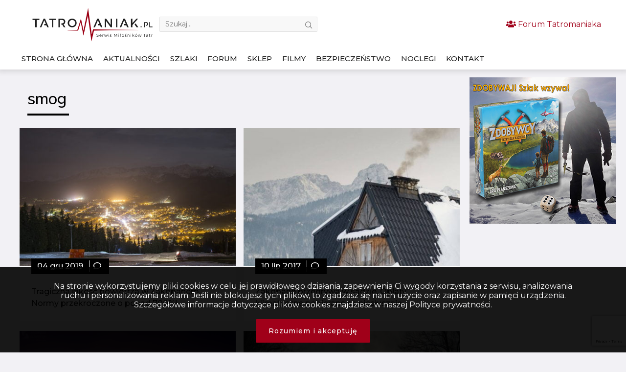

--- FILE ---
content_type: text/html; charset=UTF-8
request_url: https://tatromaniak.pl/tag/smog/
body_size: 12871
content:
    <!doctype html>
<!--[if lt IE 7]><html class="no-js ie ie6 lt-ie9 lt-ie8 lt-ie7" lang="pl-PL"> <![endif]-->
<!--[if IE 7]><html class="no-js ie ie7 lt-ie9 lt-ie8" lang="pl-PL"> <![endif]-->
<!--[if IE 8]><html class="no-js ie ie8 lt-ie9" lang="pl-PL"> <![endif]-->
<!--[if gt IE 8]><!-->
<html class="no-js" lang="pl-PL">
    <!--<![endif]-->
    <head>
        <meta charset="UTF-8"/><link rel="preconnect" href="https://fonts.gstatic.com/" crossorigin />
        <title>
                    smog
                </title>
        <link rel="manifest" href="https://tatromaniak.pl/manifest.json" />
        
        
        <script async src="https://cdn.jsdelivr.net/npm/pwacompat@2.0.9/pwacompat.min.js"
    integrity="sha384-VcI6S+HIsE80FVM1jgbd6WDFhzKYA0PecD/LcIyMQpT4fMJdijBh0I7Iblaacawc"
    crossorigin="anonymous"></script>
        
        <link rel="shortcut icon" type="image/x-icon" href="https://tatromaniak.pl/wp-content/themes/tatromaniak/img/favicon.ico"/>
        
        
        <meta http-equiv="X-UA-Compatible" content="IE=edge">
        <meta name="viewport" content="width=device-width, initial-scale=1.0">
        
        <link rel="author" href="https://tatromaniak.pl/wp-content/themes/tatromaniak/humans.txt"/>
        <link rel="pingback" href="https://tatromaniak.pl/xmlrpc.php"/>
        <link rel="icon" sizes="192x192" href="https://tatromaniak.pl/wp-content/themes/tatromaniak/img/icon.png">
        <link rel="icon" sizes="512x512" href="https://tatromaniak.pl/wp-content/themes/tatromaniak/img/icon_512.png">
        <link rel="apple-touch-icon" href="https://tatromaniak.pl/wp-content/themes/tatromaniak/img/icon.png">
        <link rel="apple-touch-startup-image" href="https://tatromaniak.pl/wp-content/themes/tatromaniak/img/icon.png">
        <meta name="msapplication-square310x310logo" content="https://tatromaniak.pl/wp-content/themes/tatromaniak/img/icon_ms.png">
        <link rel="alternate" type="application/rss+xml" title="TATROMANIAK - Serwis Miłośników Tatr" href="https://tatromaniak.pl/aktualnosci/feed/" />
        <link rel="alternate" type="application/atom+xml" title="TATROMANIAK - Serwis Miłośników Tatr" href="https://tatromaniak.pl/aktualnosci/feed/atom" />
        <meta name="theme-color" content="#b9001e">

        <!-- Global site tag (gtag.js) - Google Analytics -->
        <script async="async" src="https://www.googletagmanager.com/gtag/js?id=UA-52399220-1"></script>
        <script>
            function gtag(){dataLayer.push(arguments)}window.dataLayer=window.dataLayer||[],gtag("js",new Date),gtag("config","UA-52399220-1");
        </script>
        <meta name='robots' content='index, follow, max-image-preview:large, max-snippet:-1, max-video-preview:-1' />
	
	
	<!-- This site is optimized with the Yoast SEO plugin v26.7 - https://yoast.com/wordpress/plugins/seo/ -->
	<title>smog</title>
	<link rel="canonical" href="https://tatromaniak.pl/tag/smog/" />
	<meta property="og:locale" content="pl_PL" />
	<meta property="og:type" content="article" />
	<meta property="og:title" content="smog" />
	<meta property="og:url" content="https://tatromaniak.pl/tag/smog/" />
	<meta property="og:site_name" content="TATROMANIAK - Serwis Miłośników Tatr" />
	<meta name="twitter:card" content="summary_large_image" />
	<script type="application/ld+json" class="yoast-schema-graph">{"@context":"https://schema.org","@graph":[{"@type":"CollectionPage","@id":"https://tatromaniak.pl/tag/smog/","url":"https://tatromaniak.pl/tag/smog/","name":"smog","isPartOf":{"@id":"https://tatromaniak.pl/#website"},"primaryImageOfPage":{"@id":"https://tatromaniak.pl/tag/smog/#primaryimage"},"image":{"@id":"https://tatromaniak.pl/tag/smog/#primaryimage"},"thumbnailUrl":"https://tatromaniak.pl/wp-content/uploads/2019/12/zakopane-noc.jpg","breadcrumb":{"@id":"https://tatromaniak.pl/tag/smog/#breadcrumb"},"inLanguage":"pl-PL"},{"@type":"ImageObject","inLanguage":"pl-PL","@id":"https://tatromaniak.pl/tag/smog/#primaryimage","url":"https://tatromaniak.pl/wp-content/uploads/2019/12/zakopane-noc.jpg","contentUrl":"https://tatromaniak.pl/wp-content/uploads/2019/12/zakopane-noc.jpg","width":920,"height":619},{"@type":"BreadcrumbList","@id":"https://tatromaniak.pl/tag/smog/#breadcrumb","itemListElement":[{"@type":"ListItem","position":1,"name":"Strona główna","item":"https://tatromaniak.pl/"},{"@type":"ListItem","position":2,"name":"smog"}]},{"@type":"WebSite","@id":"https://tatromaniak.pl/#website","url":"https://tatromaniak.pl/","name":"TATROMANIAK - Serwis Miłośników Tatr","description":"Kochasz Tatry? Tatromaniak to miejsce dla Ciebie. Znajdziesz tu najświeższe górskie informacje, tatrzańskie ciekawostki i szereg przydatnych porad.","publisher":{"@id":"https://tatromaniak.pl/#organization"},"potentialAction":[{"@type":"SearchAction","target":{"@type":"EntryPoint","urlTemplate":"https://tatromaniak.pl/?s={search_term_string}"},"query-input":{"@type":"PropertyValueSpecification","valueRequired":true,"valueName":"search_term_string"}}],"inLanguage":"pl-PL"},{"@type":"Organization","@id":"https://tatromaniak.pl/#organization","name":"Tatromaniak.pl","url":"https://tatromaniak.pl/","logo":{"@type":"ImageObject","inLanguage":"pl-PL","@id":"https://tatromaniak.pl/#/schema/logo/image/","url":"https://tatromaniak.pl/wp-content/uploads/2019/07/tatromaniak_logo.png","contentUrl":"https://tatromaniak.pl/wp-content/uploads/2019/07/tatromaniak_logo.png","width":955,"height":266,"caption":"Tatromaniak.pl"},"image":{"@id":"https://tatromaniak.pl/#/schema/logo/image/"},"sameAs":["https://www.facebook.com/tatromaniak1","https://www.instagram.com/tatromaniak.pl/"]}]}</script>
	<!-- / Yoast SEO plugin. -->


<link rel="alternate" type="application/rss+xml" title="TATROMANIAK - Serwis Miłośników Tatr &raquo; Kanał z wpisami" href="https://tatromaniak.pl/feed/" />
<link rel="alternate" type="application/rss+xml" title="TATROMANIAK - Serwis Miłośników Tatr &raquo; Kanał z komentarzami" href="https://tatromaniak.pl/comments/feed/" />
<link rel="alternate" type="application/rss+xml" title="TATROMANIAK - Serwis Miłośników Tatr &raquo; Kanał z wpisami otagowanymi jako smog" href="https://tatromaniak.pl/tag/smog/feed/" />
<!-- tatromaniak.pl is managing ads with Advanced Ads 2.0.16 – https://wpadvancedads.com/ --><script id="tatro-ready">
			window.advanced_ads_ready=function(e,a){a=a||"complete";var d=function(e){return"interactive"===a?"loading"!==e:"complete"===e};d(document.readyState)?e():document.addEventListener("readystatechange",(function(a){d(a.target.readyState)&&e()}),{once:"interactive"===a})},window.advanced_ads_ready_queue=window.advanced_ads_ready_queue||[];		</script>
		<style id="litespeed-ccss">#pwa-container{background:#000;padding:10px 0;color:#fff;position:fixed;bottom:0;left:0;width:100%;z-index:300;display:none}@media all and (display-mode:standalone){#pwa-container{display:block}}@media (max-width:600px){#pwa-container{display:block}}.navigation #uzytkownicy,.navigation #zdjecia{display:none}@media screen{html{font-family:sans-serif;-ms-text-size-adjust:100%;-webkit-text-size-adjust:100%}body{margin:0}article,header,nav,section{display:block}h1{font-size:2em;margin:.67em 0}a{background-color:transparent;-webkit-text-decoration-skip:objects}img{border-style:none}button,input{font-family:inherit;font-size:inherit;line-height:inherit;margin:0}button,input{overflow:visible}button{text-transform:none}button{-webkit-appearance:button}button::-moz-focus-inner{border-style:none;padding:0}::-webkit-file-upload-button{-webkit-appearance:button;font:inherit}*,:after,:before{box-sizing:inherit}html{box-sizing:border-box;font-size:20px;line-height:1.5}body{background:#f2f1f5;color:#212121;font-family:Montserrat,-apple-system,system-ui,BlinkMacSystemFont,"Segoe UI",Roboto,"Helvetica Neue",sans-serif;font-size:.8rem;overflow-x:hidden;text-rendering:optimizeLegibility}a{color:#a00019;outline:0;text-decoration:none}h1{color:inherit;font-weight:500;line-height:1.2;margin-bottom:.5em;margin-top:0}h1{font-size:2rem}p{margin:0 0 1rem}a,ins{-webkit-text-decoration-skip:ink edges;text-decoration-skip:ink edges}ul{margin:.8rem 0 .8rem .8rem;padding:0}ul li{margin-top:.4rem}ul{list-style:disc inside}.img-responsive{display:block;height:auto;max-width:100%}.img-fit-contain{-o-object-fit:contain;object-fit:contain}.figure{margin:0 0 .4rem}.container{margin-left:auto;margin-right:auto;padding-left:.4rem;padding-right:.4rem;width:100%}.container.grid-xl{max-width:1200px}.columns{display:flex;flex-wrap:wrap;margin-left:-.4rem;margin-right:-.4rem}.column{flex:1;max-width:100%;padding-left:.4rem;padding-right:.4rem}.column.col-6{flex:none}.col-12{width:100%}.col-9{width:75%}.col-6{width:50%}.col-3{width:25%}.col-ml-auto{margin-left:auto}@media (max-width:960px){.col-lg-12{flex:none}.col-lg-12{width:100%}}@media (max-width:840px){.col-md-12{flex:none}.col-md-12{width:100%}}@media (max-width:600px){.col-sm-12{flex:none}.col-sm-12{width:100%}}.navbar{align-items:stretch;display:flex;flex-wrap:wrap;width:100%;justify-content:space-between}.navbar .user-nav-wrapper{display:flex;align-items:center;justify-content:center;flex-direction:row;flex-wrap:wrap;padding:0 4vw;flex:auto}.navbar .user-nav-wrapper .header--login{margin-right:.55rem}.navbar .user-nav-wrapper .user--search{display:flex;margin-right:2vw}.navbar .user-nav-wrapper .user--search input{max-width:425px;border:1px solid #b4b4b44d;background:#f8f8f8;padding:5px 11.5px 5px;border-radius:2px;width:48vw;color:#a2a2a2;font-size:14px;font-weight:400;font-family:Montserrat;line-height:1.428;margin-right:.4rem}.navbar .user-nav-wrapper .user--search span{margin-left:-1.5rem;display:inline-block;font-size:14px;position:relative;top:1px;left:1px;color:#7a7a7a}.tab{align-items:center;border-bottom:.05rem solid #adadad;display:flex;flex-wrap:wrap;list-style:none;margin:.2rem 0 .15rem}.tab .tab-item{margin-top:0}.tab .tab-item a{border-bottom:.1rem solid transparent;color:inherit;display:block;margin:0 .4rem 0 0;padding:.4rem .2rem .3rem;text-decoration:none}.tab.tab-block .tab-item{flex:1 0 0;text-align:center}.tab.tab-block .tab-item a{margin:0}.container:after{clear:both;content:"";display:table}.far,.fas{-moz-osx-font-smoothing:grayscale;-webkit-font-smoothing:antialiased;display:inline-block;font-style:normal;font-variant:normal;text-rendering:auto;line-height:1}.fa-comment:before{content:"\f075"}.fa-users:before{content:"\f0c0"}.far{font-family:'Font Awesome 5 Pro';font-weight:400}.fas{font-family:'Font Awesome 5 Pro';font-weight:900}.ico{font-family:lineficon!important;speak:none;font-style:normal;font-weight:400;font-variant:normal;text-transform:none;line-height:1;-webkit-font-smoothing:antialiased;-moz-osx-font-smoothing:grayscale}.ico-box-o:before{content:"\e916"}.ico-photos-alt-o:before{content:"\ea23"}.ico-user-man-three-o:before{content:"\eb47"}.ico-search-o:before{content:"\ea89"}.ico-close:before{content:"\eab2"}h1{font-size:42px;font-family:Muli,sans-serif}p{font-size:16px;font-family:Montserrat,sans-serif}.title{position:relative;display:inline-block;margin-bottom:34px;font-size:1.6rem}.title:after{content:"";position:absolute;left:0;bottom:-16px;height:1px;width:85px;border-bottom:4px solid #fff}.title.dark{color:#000}.title.dark:after{border-color:#000}.title--spacing{padding:2rem .8rem .4rem}@media (max-width:600px){.title--spacing{padding-top:3.5rem}}.date .date--container{background:#000;color:#fff;padding:.2rem .6rem;margin-bottom:.4rem;font-weight:500;display:inline-block}.comment{border-left:1px solid #fff;padding-left:.4rem;margin-left:.4rem;display:inline-block}.navbar{align-items:stretch;display:flex;flex-wrap:wrap;width:100%;justify-content:space-between}.navbar .user-nav-wrapper{display:flex;align-items:center;justify-content:center;flex-direction:row;flex-wrap:wrap;padding:0 0 0 .9vw;flex:auto}@media (max-width:840px){.navbar .user-nav-wrapper{padding:0;justify-content:space-between}}.navbar .user-nav-wrapper .header--login{margin-right:.55rem}.navbar .user-nav-wrapper .user--search{display:flex;margin-right:2vw;position:relative}.navbar .user-nav-wrapper .user--search input{max-width:323px;border:1px solid #b4b4b44d;background:#f8f8f8;padding:5px 11.5px 5px;border-radius:2px;width:48vw;color:#a2a2a2;font-size:14px;font-weight:400;font-family:Montserrat;line-height:1.428;margin-right:.4rem}@media (max-width:840px){.navbar .user-nav-wrapper .user--search input{border-color:transparent;background:0 0}}@media (max-width:600px){.navbar .user-nav-wrapper .user--search input{width:100%;max-width:100%}}.navbar .user-nav-wrapper .user--search span{margin-left:90%;display:inline-block;font-size:14px;position:absolute;top:10px;left:1px;color:#7a7a7a}.navbar .sign-in-section{display:flex;flex:auto;justify-content:center;align-items:center;flex-direction:row;margin:0 auto}.navigation{font-weight:500;text-transform:uppercase;font-size:15px;white-space:nowrap}.navigation .tab{margin:0}.navigation .tab li{border-bottom:4px solid transparent}@media (max-width:600px){.navigation{display:none}}@media (max-width:840px){.navigation{display:none}}@media (max-width:840px){.navigation-mobile{height:2rem}}nav{display:flex;flex-direction:column;position:fixed;width:100%;overflow:hidden;justify-content:flex-start;align-items:center;height:100%;left:0;top:0;background:rgba(0,0,0,.9);z-index:20;transform:translateX(-100%);opacity:0}nav a{padding:.6rem 0!important;text-decoration:none;font-size:16px;width:100%;border-bottom:1px solid transparent}nav .btn-close{position:absolute;width:80%;max-width:384px;margin-left:2.5rem;font-size:20px;left:0;text-align:right;padding:16px;opacity:0;color:#fff}#toggle{z-index:30;position:relative;text-align:center;display:none;background:0 0;border:0 none;display:none;float:left}@media (max-width:600px){#toggle{margin-top:.4rem;margin-left:.4em}}@media (max-width:840px){#toggle{display:inline-block}}#toggle:after{font-family:lineficon!important;content:"\eb0f";speak:none;font-style:normal;font-weight:400;font-variant:normal;text-transform:none;line-height:1;-webkit-font-smoothing:antialiased;-moz-osx-font-smoothing:grayscale;font-size:18px}@media (max-width:600px){#toggle:after{color:#fff}}.tab{align-items:center;border-bottom:.05rem solid #adadad;display:flex;flex-wrap:wrap;list-style:none;margin:.2rem 0 .15rem}.tab:last-child{border-bottom:0 none}.tab .tab-item{margin-top:0}.tab .tab-item a{border-bottom:1px solid transparent;color:inherit;display:block;margin:0 .4rem 0 0;padding:.4rem .2rem .3rem;text-decoration:none}.tab.tab-block .tab-item{flex:none;text-align:center;margin-right:1vw}.tab.tab-block .tab-item a{margin:0 auto}html{font-variant-ligatures:none;-webkit-font-variant-ligatures:none;text-rendering:optimizeLegibility;-moz-osx-font-smoothing:grayscale;font-smoothing:antialiased;-webkit-font-smoothing:antialiased;text-shadow:rgba(0,0,0,.01) 0 0 1px}body,html{width:100%;height:100%}.nopadding{padding:0}.top{background:#fff;box-shadow:0 0 10px 4px rgba(97,97,97,.2);position:relative;z-index:100}@media (max-width:600px){.top{box-shadow:none;background:0 0;position:absolute;width:100%}}@media (max-width:840px){.top .navbar{display:block}}@media (max-width:600px){.top .navbar{position:fixed}}.top header{padding:.4rem 0 .48rem .8rem}@media (max-width:600px){.top header{padding:.5rem .1rem}}@media (max-width:600px){.top header .user-nav-wrapper .user--search{position:absolute;width:100%;top:0;left:0;background:#fff;height:60px;display:none}}@media (max-width:600px){.top header .header_search_form{position:absolute;top:.7rem;width:75%;left:2rem}.top header .header_search_form .ico-search-o{display:none}}.top header .search-toggle{display:none}@media (max-width:600px){.top header .search-toggle{color:#fff;display:block;position:absolute;right:.4rem;top:.4rem;padding:.5rem}}.top header .header--logo{max-width:260px;min-width:250px;margin:0 auto}.top header .header--logo img{width:250px;margin-left:.4rem;margin-top:8px;max-height:68.5px}@media (max-width:840px){.top header .header--logo{display:none;padding-bottom:.8rem}}@media (max-width:600px){.top header .btn-join{display:none}}.top header .header--login{justify-content:flex-end;align-items:center}@media (max-width:840px){.top header .header--login{justify-content:center;flex-direction:column}}.top .header-container{padding:0;display:flex;flex-direction:column}@media (max-width:840px){.top .header-container{flex-direction:row}}.news--page .single--news{position:relative;height:100%;display:flex;flex-direction:column}.news--page .single--news .date{position:relative;margin-top:-1rem;left:1.2rem;z-index:1}@media (max-width:1184px){.news--page .single--news .date{margin-top:-2rem}}@media (max-width:840px){.news--page .single--news .date{margin-top:-2rem;top:-.8rem}}.news--page .single--news .news--info{padding:2rem 1.2rem .8rem;background:#fff;position:relative;flex:1;margin-top:-1.2rem}@media (max-width:840px){.news--page .single--news .news--info{margin-top:-2rem}}.news--page .single--news .news--info a{color:#141414;font-weight:500}.sidebar{padding:.8rem 0 0 1rem}@media (max-width:840px){.sidebar{padding:0}}.sidebar .adsense-sidebar{margin-bottom:.4rem}@media (max-width:600px){.sidebar{padding:0}}.sidebar .sidebar-container{width:300px}@media (max-width:1184px){.sidebar .sidebar-container{width:95%}}@media (max-width:960px){.sidebar .sidebar-container{width:90%;text-align:center}}@media (max-width:840px){.sidebar .sidebar-container{display:flex;flex-wrap:wrap;width:100%;justify-content:center;align-items:center}.sidebar .sidebar-container div{margin:.5rem;width:100%}.sidebar .sidebar-container div:last-child{margin:0 auto}}.sidebar .sidebar-container img{max-width:100%;height:auto;width:100%}}</style><script>WebFontConfig={google:{families:["Muli:400,500,800:latin-ext","Montserrat:400,500:latin-ext"]}};if ( typeof WebFont === "object" && typeof WebFont.load === "function" ) { WebFont.load( WebFontConfig ); }</script><script data-optimized="1" src="https://tatromaniak.pl/wp-content/plugins/litespeed-cache/assets/js/webfontloader.min.js"></script><link rel="preload" data-asynced="1" data-optimized="2" as="style" onload="this.onload=null;this.rel='stylesheet'" href="https://tatromaniak.pl/wp-content/litespeed/css/a4f5b7e471269202514846bfee30ff9e.css?ver=b8408" /><script>!function(a){"use strict";var b=function(b,c,d){function e(a){return h.body?a():void setTimeout(function(){e(a)})}function f(){i.addEventListener&&i.removeEventListener("load",f),i.media=d||"all"}var g,h=a.document,i=h.createElement("link");if(c)g=c;else{var j=(h.body||h.getElementsByTagName("head")[0]).childNodes;g=j[j.length-1]}var k=h.styleSheets;i.rel="stylesheet",i.href=b,i.media="only x",e(function(){g.parentNode.insertBefore(i,c?g:g.nextSibling)});var l=function(a){for(var b=i.href,c=k.length;c--;)if(k[c].href===b)return a();setTimeout(function(){l(a)})};return i.addEventListener&&i.addEventListener("load",f),i.onloadcssdefined=l,l(f),i};"undefined"!=typeof exports?exports.loadCSS=b:a.loadCSS=b}("undefined"!=typeof global?global:this);!function(a){if(a.loadCSS){var b=loadCSS.relpreload={};if(b.support=function(){try{return a.document.createElement("link").relList.supports("preload")}catch(b){return!1}},b.poly=function(){for(var b=a.document.getElementsByTagName("link"),c=0;c<b.length;c++){var d=b[c];"preload"===d.rel&&"style"===d.getAttribute("as")&&(a.loadCSS(d.href,d,d.getAttribute("media")),d.rel=null)}},!b.support()){b.poly();var c=a.setInterval(b.poly,300);a.addEventListener&&a.addEventListener("load",function(){b.poly(),a.clearInterval(c)}),a.attachEvent&&a.attachEvent("onload",function(){a.clearInterval(c)})}}}(this);</script>






<script type="text/javascript" src="https://tatromaniak.pl/wp-includes/js/jquery/jquery.min.js?ver=3.7.1" id="jquery-core-js"></script>
<script type="text/javascript" src="https://tatromaniak.pl/wp-includes/js/jquery/jquery-migrate.min.js?ver=3.4.1" id="jquery-migrate-js"></script>
<script type="text/javascript" id="advanced-ads-advanced-js-js-extra">
/* <![CDATA[ */
var advads_options = {"blog_id":"1","privacy":{"enabled":false,"state":"not_needed"}};
/* ]]> */
</script>
<script type="text/javascript" src="https://tatromaniak.pl/wp-content/plugins/advanced-ads/public/assets/js/advanced.min.js?ver=2.0.16" id="advanced-ads-advanced-js-js"></script>
<link rel="https://api.w.org/" href="https://tatromaniak.pl/wp-json/" /><link rel="alternate" title="JSON" type="application/json" href="https://tatromaniak.pl/wp-json/wp/v2/tags/659" /><link rel="EditURI" type="application/rsd+xml" title="RSD" href="https://tatromaniak.pl/xmlrpc.php?rsd" />
<meta name="generator" content="WordPress 6.8.3" />
<script>advads_items = { conditions: {}, display_callbacks: {}, display_effect_callbacks: {}, hide_callbacks: {}, backgrounds: {}, effect_durations: {}, close_functions: {}, showed: [] };</script><style type="text/css" id="tatro-layer-custom-css"></style>		<script type="text/javascript">
			var advadsCfpQueue = [];
			var advadsCfpAd = function( adID ) {
				if ( 'undefined' === typeof advadsProCfp ) {
					advadsCfpQueue.push( adID )
				} else {
					advadsProCfp.addElement( adID )
				}
			}
		</script>
		
        <script>
            if ('serviceWorker' in navigator) {
  window.addEventListener('load', function() {
    navigator.serviceWorker.register('/sw.js').then(function(registration) {
      // Registration was successful
      console.log('ServiceWorker registration successful with scope: ', registration.scope);
    }, function(err) {
      // registration failed :(
      console.log('ServiceWorker registration failed: ', err);
    });
  });
}
    window.addEventListener("appinstalled", (e) => {
        gtag("event", "Instalacja Aplikacji", { event_category: "Instalacja", event_label: "Instalacja Aplikacji" });
    }),
    window.matchMedia("(display-mode: standalone)").matches && gtag("event", "Otworzenie Aplikacji", { event_category: "Ruch Mobilny", event_label: "Otworzenie Aplikacji" }),
    !0 === window.navigator.standalone && gtag("event", "Otworzenie Aplikacji w iOS", { event_category: "Ruch Mobilny", event_label: "Otworzenie Aplikacji w iOS" });
    </script>
        </head>


<body  class="archive tag tag-smog tag-659 wp-theme-tatromaniak aa-prefix-tatro- main-content" data-template="base.twig">
<div id="fb-root"></div>
<script async defer crossorigin="anonymous" src="https://connect.facebook.net/pl_PL/sdk.js#xfbml=1&version=v3.3&appId=456422918155965&autoLogAppEvents=1"></script>
<div id="pwa-container">
	<script>
		window.onload = function() {
		jQuery("#pwa-container").load("/wp-content/themes/tatromaniak/menu/menu.html");
		}
	</script>
</div>
<script src="https://tatromaniak.pl/wp-content/themes/tatromaniak/js/menu.js"></script>
<div class="top" data-socialurl="" data-wpurl="https://tatromaniak.pl">
            <div class="container header-container grid-xl">
            <section class="navigation-mobile">
                <nav>
                    <span class="btn-close">
                        <span class="ico ico-close"></span>
                    </span>
                        <div class="mobile-nav-wrapper">
        <div class="site-logo">
            <a href="https://tatromaniak.pl"><img src="https://tatromaniak.pl/wp-content/themes/tatromaniak/img/tatromaniak_logo.svg" alt="TATROMANIAK - Serwis Miłośników Tatr"></a>
        </div>
        <ul>
                            <li class=" menu-item menu-item-type-post_type menu-item-object-page menu-item-home menu-item-6795">
                    <a href="https://tatromaniak.pl/">
                                                    <i class="ico ico-box-o"></i>
                                                <span>Strona główna</span></a>
                                    </li>
                            <li class=" menu-item menu-item-type-taxonomy menu-item-object-category menu-item-6812">
                    <a href="https://tatromaniak.pl/aktualnosci/">
                                                    <i class="ico ico-box-o"></i>
                                                <span>Aktualności</span></a>
                                    </li>
                            <li class=" menu-item menu-item-type-taxonomy menu-item-object-category menu-item-25161">
                    <a href="https://tatromaniak.pl/szlaki/">
                                                    <i class="ico ico-user-man-three-o"></i>
                                                <span>Szlaki</span></a>
                                    </li>
                            <li class=" menu-item menu-item-type-custom menu-item-object-custom menu-item-6805">
                    <a href="https://forum.tatromaniak.pl/">
                                                    <i class="ico ico-photos-alt-o"></i>
                                                <span>Forum</span></a>
                                    </li>
                            <li class=" menu-item menu-item-type-custom menu-item-object-custom menu-item-6804">
                    <a href="http://sklep-tatromaniak.pl">
                                                    <i class="ico ico-box-o"></i>
                                                <span>Sklep</span></a>
                                    </li>
                            <li class=" menu-item menu-item-type-custom menu-item-object-custom menu-item-7203">
                    <a href="/spolecznosc/user/browse/">
                                                    <i class="ico ico-box-o"></i>
                                                <span>Użytkownicy</span></a>
                                    </li>
                            <li class=" menu-item menu-item-type-custom menu-item-object-custom menu-item-6806">
                    <a href="/spolecznosc/photo/">
                                                    <i class="ico ico-box-o"></i>
                                                <span>Zdjęcia</span></a>
                                    </li>
                            <li class=" menu-item menu-item-type-taxonomy menu-item-object-category menu-item-6810">
                    <a href="https://tatromaniak.pl/filmy/">
                                                    <i class="ico ico-box-o"></i>
                                                <span>Filmy</span></a>
                                    </li>
                            <li class=" menu-item menu-item-type-taxonomy menu-item-object-category menu-item-6841">
                    <a href="https://tatromaniak.pl/bezpieczenstwo/">
                                                    <i class="ico ico-box-o"></i>
                                                <span>Bezpieczeństwo</span></a>
                                    </li>
                            <li class=" menu-item menu-item-type-custom menu-item-object-custom menu-item-13300">
                    <a href="https://tatromaniak.pl/baza-noclegowa/">
                                                    <i class="ico ico-box-o"></i>
                                                <span>Noclegi</span></a>
                                    </li>
                            <li class=" menu-item menu-item-type-post_type menu-item-object-page menu-item-6794">
                    <a href="https://tatromaniak.pl/kontakt/">
                                                    <i class="ico ico-box-o"></i>
                                                <span>Kontakt</span></a>
                                    </li>
                    </ul>
    </div>
                </nav>
            </section>
            <header class="navbar">
                <section class="navbar-section header--logo">
                    <a href="https://tatromaniak.pl"><img src="https://tatromaniak.pl/wp-content/themes/tatromaniak/img/tatromaniak_logo.svg" class="img-fit-contain" alt="TATROMANIAK - Serwis Miłośników Tatr"></a>
                </section>
                <!-- logo -->

                <div class="user-nav-wrapper">
                    <button id="toggle"></button>
                    <section class="navbar-section user--search">
                        <form method="get" action="https://tatromaniak.pl" class="header_search_form" id="searchform">
                            <input type="text" name="s" value="" data-id="search-field" id="searchsubmit" placeholder="Szukaj..." autocomplete="off">
                            <span class="ico ico-search-o form-control-feedback btn-mask-action"></span>
                        </form>
                    </section>
                    <span class="ico search-toggle ico-search-o form-control-feedback btn-mask-action"></span>
                    <section class="sign-in-section">
                        <section class="navbar-section header--login col-ml-auto">
                            <a href="https://forum.tatromaniak.pl" class="btn-join">
                                <i class="fas fa-users "></i> Forum Tatromaniaka</a>
                        </section>
                        <!-- login end -->
                    </section>
                </div>
            </header>
            <!-- header end -->
            <section class="navigation">
                <div class="navigation-wrapper col-12 col-lg-12 col-md-12">
                        <ul class="tab tab-block">
                    <li id="stronaglowna" class="tab-item  menu-item menu-item-type-post_type menu-item-object-page menu-item-home menu-item-6795">
                <a href="https://tatromaniak.pl/">Strona główna</a>
                            </li>
                    <li id="aktualnocci" class="tab-item  menu-item menu-item-type-taxonomy menu-item-object-category menu-item-6812">
                <a href="https://tatromaniak.pl/aktualnosci/">Aktualności</a>
                            </li>
                    <li id="szlaki" class="tab-item  menu-item menu-item-type-taxonomy menu-item-object-category menu-item-25161">
                <a href="https://tatromaniak.pl/szlaki/">Szlaki</a>
                            </li>
                    <li id="forum" class="tab-item  menu-item menu-item-type-custom menu-item-object-custom menu-item-6805">
                <a href="https://forum.tatromaniak.pl/">Forum</a>
                            </li>
                    <li id="sklep" class="tab-item  menu-item menu-item-type-custom menu-item-object-custom menu-item-6804">
                <a href="http://sklep-tatromaniak.pl">Sklep</a>
                            </li>
                    <li id="uzytkownicy" class="tab-item  menu-item menu-item-type-custom menu-item-object-custom menu-item-7203">
                <a href="/spolecznosc/user/browse/">Użytkownicy</a>
                            </li>
                    <li id="zdjecia" class="tab-item  menu-item menu-item-type-custom menu-item-object-custom menu-item-6806">
                <a href="/spolecznosc/photo/">Zdjęcia</a>
                            </li>
                    <li id="filmy" class="tab-item  menu-item menu-item-type-taxonomy menu-item-object-category menu-item-6810">
                <a href="https://tatromaniak.pl/filmy/">Filmy</a>
                            </li>
                    <li id="bezpieczenstwo" class="tab-item  menu-item menu-item-type-taxonomy menu-item-object-category menu-item-6841">
                <a href="https://tatromaniak.pl/bezpieczenstwo/">Bezpieczeństwo</a>
                            </li>
                    <li id="noclegi" class="tab-item  menu-item menu-item-type-custom menu-item-object-custom menu-item-13300">
                <a href="https://tatromaniak.pl/baza-noclegowa/">Noclegi</a>
                            </li>
                    <li id="kontakt" class="tab-item  menu-item menu-item-type-post_type menu-item-object-page menu-item-6794">
                <a href="https://tatromaniak.pl/kontakt/">Kontakt</a>
                            </li>
            </ul>
                </div>
            </section>
        </div>
    </div>


<div id="mainwp"  class="container grid-xl">
    <div class="columns">
        <section class="main-content col-9 col-md-12">
                <section class="title--section title--spacing">
        <h1 class="title dark">smog</h1>
    </section>
    <section class="news--page">
        <div class="container nopadding">
                            <div class="columns">
                                            <div class="column col-6 col-sm-12">
                            <article class="single--news figure">
                                <a href="https://tatromaniak.pl/aktualnosci/tragiczna-jakosc-powietrza-w-zakopanem-normy-przekroczone-o-ponad-700/"><img src="https://tatromaniak.pl/wp-content/uploads/2019/12/zakopane-noc-470x304.jpg" class="img-responsive" alt="Tragiczna jakość powietrza w Zakopanem. Normy przekroczone o ponad 700%!"></a>
                                <div class="date news--date">
                                    <div class="date--container news--date">
                                        04 gru 2019
                                        <div class="comment">
                                            <i class="far fa-comment"></i> <span class="fb-comments-count" data-href="https://tatromaniak.pl/aktualnosci/tragiczna-jakosc-powietrza-w-zakopanem-normy-przekroczone-o-ponad-700/"></span>
                                        </div>
                                    </div>
                                </div>
                                <p class="news--info">
                                    <a href="https://tatromaniak.pl/aktualnosci/tragiczna-jakosc-powietrza-w-zakopanem-normy-przekroczone-o-ponad-700/">Tragiczna jakość powietrza w Zakopanem. Normy przekroczone o ponad 700%!</a>
                                </p>
                            </article>
                        </div>
                                            <div class="column col-6 col-sm-12">
                            <article class="single--news figure">
                                <a href="https://tatromaniak.pl/aktualnosci/zakopane-przegrywa-w-sadzie-oplaty-klimatyczne-pobierane-sa-nieslusznie/"><img src="https://tatromaniak.pl/wp-content/uploads/2017/07/podhalanski_alarm_smogowy-470x304.jpg" class="img-responsive" alt="Zakopane przegrywa w sądzie. Opłaty klimatyczne pobierane są niesłusznie"></a>
                                <div class="date news--date">
                                    <div class="date--container news--date">
                                        10 lip 2017
                                        <div class="comment">
                                            <i class="far fa-comment"></i> <span class="fb-comments-count" data-href="https://tatromaniak.pl/aktualnosci/zakopane-przegrywa-w-sadzie-oplaty-klimatyczne-pobierane-sa-nieslusznie/"></span>
                                        </div>
                                    </div>
                                </div>
                                <p class="news--info">
                                    <a href="https://tatromaniak.pl/aktualnosci/zakopane-przegrywa-w-sadzie-oplaty-klimatyczne-pobierane-sa-nieslusznie/">Zakopane przegrywa w sądzie. Opłaty klimatyczne pobierane są niesłusznie</a>
                                </p>
                            </article>
                        </div>
                                    </div>
                            <div class="columns">
                                            <div class="column col-6 col-sm-12">
                            <article class="single--news figure">
                                <a href="https://tatromaniak.pl/aktualnosci/smog-w-zakopanem-normy-przekroczone-pieciokrotnie/"><img src="https://tatromaniak.pl/wp-content/uploads/2016/11/sliw1692-470x304.jpg" class="img-responsive" alt="Smog w Zakopanem. Normy przekroczone pięciokrotnie!"></a>
                                <div class="date news--date">
                                    <div class="date--container news--date">
                                        16 lis 2016
                                        <div class="comment">
                                            <i class="far fa-comment"></i> <span class="fb-comments-count" data-href="https://tatromaniak.pl/aktualnosci/smog-w-zakopanem-normy-przekroczone-pieciokrotnie/"></span>
                                        </div>
                                    </div>
                                </div>
                                <p class="news--info">
                                    <a href="https://tatromaniak.pl/aktualnosci/smog-w-zakopanem-normy-przekroczone-pieciokrotnie/">Smog w Zakopanem. Normy przekroczone pięciokrotnie!</a>
                                </p>
                            </article>
                        </div>
                                            <div class="column col-6 col-sm-12">
                            <article class="single--news figure">
                                <a href="https://tatromaniak.pl/aktualnosci/walka-o-czyste-powietrze-w-zakopanem-sytuacja-jest-dramatyczna/"><img src="https://tatromaniak.pl/wp-content/uploads/2015/01/podhalanskialarmsmogowy-470x304.jpg" class="img-responsive" alt="Walka o czyste powietrze w Zakopanem. Sytuacja jest dramatyczna!"></a>
                                <div class="date news--date">
                                    <div class="date--container news--date">
                                        23 sty 2015
                                        <div class="comment">
                                            <i class="far fa-comment"></i> <span class="fb-comments-count" data-href="https://tatromaniak.pl/aktualnosci/walka-o-czyste-powietrze-w-zakopanem-sytuacja-jest-dramatyczna/"></span>
                                        </div>
                                    </div>
                                </div>
                                <p class="news--info">
                                    <a href="https://tatromaniak.pl/aktualnosci/walka-o-czyste-powietrze-w-zakopanem-sytuacja-jest-dramatyczna/">Walka o czyste powietrze w Zakopanem. Sytuacja jest dramatyczna!</a>
                                </p>
                            </article>
                        </div>
                                    </div>
                                </div>
    </section>
                    </section>

        <div class="sidebar col-3 col-md-12 col-sm-12">
            <div class="sidebar-container">
                                <div><div data-tatro-trackid="29416" data-tatro-trackbid="1" class="tatro-target" id="tatro-3072276906"><a data-no-instant="1" href="https://sklep-tatromaniak.pl/home/496-gra-planszowa-zdobywcy.html" rel="noopener" class="a2t-link" target="_blank" aria-label="kasprowy inwersja reklama3 kopia"><img src="https://tatromaniak.pl/wp-content/uploads/2024/09/kasprowy-inwersja-reklama3-kopia.png" alt=""  width="300" height="300"   /></a></div></div><div><div class="adsense-sidebar" id="tatro-2105836375"><script async src="//pagead2.googlesyndication.com/pagead/js/adsbygoogle.js?client=ca-pub-9449030832117161" crossorigin="anonymous"></script><ins class="adsbygoogle" style="display:block;" data-ad-client="ca-pub-9449030832117161" 
data-ad-slot="9770335973" 
data-ad-format="auto"></ins>
<script> 
(adsbygoogle = window.adsbygoogle || []).push({}); 
</script>
</div></div><div><a href="https://sklep-tatromaniak.pl/mapa/248-moja-mapa-tatr.html"><img width="300" height="300" src="https://tatromaniak.pl/wp-content/uploads/2022/01/blok-mapa.jpg" class="image wp-image-26975  attachment-full size-full" alt="" style="max-width: 100%; height: auto;" decoding="async" loading="lazy" srcset="https://tatromaniak.pl/wp-content/uploads/2022/01/blok-mapa.jpg 300w, https://tatromaniak.pl/wp-content/uploads/2022/01/blok-mapa-150x150.jpg 150w" sizes="auto, (max-width: 300px) 100vw, 300px" /></a></div><div><a href="https://sklep-tatromaniak.pl/home/486-bezpieczenstwo-w-tatrach-znizki-dla-tatromaniakow-e-book.html" target="_blank"><img width="300" height="300" src="https://tatromaniak.pl/wp-content/uploads/2024/04/okladka-sklep.jpg" class="image wp-image-29208  attachment-full size-full" alt="" style="max-width: 100%; height: auto;" decoding="async" loading="lazy" srcset="https://tatromaniak.pl/wp-content/uploads/2024/04/okladka-sklep.jpg 300w, https://tatromaniak.pl/wp-content/uploads/2024/04/okladka-sklep-150x150.jpg 150w" sizes="auto, (max-width: 300px) 100vw, 300px" /></a></div><div><a href="http://sklep-tatromaniak.pl/akcesoria/249-puzzle-tatrzanskie.html" target="_blank"><img width="300" height="300" src="https://tatromaniak.pl/wp-content/uploads/2019/11/puzzle-blok.jpg" class="image wp-image-18871  attachment-full size-full" alt="" style="max-width: 100%; height: auto;" decoding="async" loading="lazy" srcset="https://tatromaniak.pl/wp-content/uploads/2019/11/puzzle-blok.jpg 300w, https://tatromaniak.pl/wp-content/uploads/2019/11/puzzle-blok-150x150.jpg 150w" sizes="auto, (max-width: 300px) 100vw, 300px" /></a></div><div><a href="http://sklep-tatromaniak.pl/23-publikacje" target="_blank"><img width="300" height="300" src="https://tatromaniak.pl/wp-content/uploads/2018/06/ebook3.jpg" class="image wp-image-7162  attachment-full size-full" alt="" style="max-width: 100%; height: auto;" decoding="async" loading="lazy" srcset="https://tatromaniak.pl/wp-content/uploads/2018/06/ebook3.jpg 300w, https://tatromaniak.pl/wp-content/uploads/2018/06/ebook3-150x150.jpg 150w" sizes="auto, (max-width: 300px) 100vw, 300px" /></a></div><div><a href="https://tatromaniak.pl/mapy"><img width="300" height="300" src="https://tatromaniak.pl/wp-content/uploads/2018/05/Tatromaniak_banerki300px-01.png" class="image wp-image-7103  attachment-full size-full" alt="" style="max-width: 100%; height: auto;" decoding="async" loading="lazy" srcset="https://tatromaniak.pl/wp-content/uploads/2018/05/Tatromaniak_banerki300px-01.png 300w, https://tatromaniak.pl/wp-content/uploads/2018/05/Tatromaniak_banerki300px-01-150x150.png 150w" sizes="auto, (max-width: 300px) 100vw, 300px" /></a></div><div><a href="https://www.lightningmaps.org/blitzortung/europe/index.php?lang=pl" target="_blank"><img width="300" height="300" src="https://tatromaniak.pl/wp-content/uploads/2018/06/burze-blok-tatromaniak.jpg" class="image wp-image-7307  attachment-full size-full" alt="" style="max-width: 100%; height: auto;" decoding="async" loading="lazy" srcset="https://tatromaniak.pl/wp-content/uploads/2018/06/burze-blok-tatromaniak.jpg 300w, https://tatromaniak.pl/wp-content/uploads/2018/06/burze-blok-tatromaniak-150x150.jpg 150w" sizes="auto, (max-width: 300px) 100vw, 300px" /></a></div>
                <div class="shop--sidebar text--light column px-2 section--bottom" style="background-image: url('https://tatromaniak.pl/wp-content/themes/tatromaniak/img/sklep-tlo.jpg'); background-position: center center; background-size: cover;">
                    <h3 class="shop--sidebar--title title center">Sklep Tatromaniaka</h3>
                    <p class="info uppercase p--spacing">odzież i akcesoria z motywami górskimi</p>
                    <span>www.sklep-tatromaniak.pl</span>
                    <a class="btn full red text-uppercase" href="http://sklep-tatromaniak.pl/" target="_blank">Przejdź do sklepu</a>
                </div>
                            </div>

        </div>
    </div>
</div>

    <section class="CTA text--light" style="background-image: url('https://tatromaniak.pl/wp-content/themes/tatromaniak/img/cta.jpg'); background-position: center center; background-size: cover;">
    <div class="cta--info">
        <h3 class="no--margin ">Forum Tatromaniaka</h3>
        <a href="https://forum.tatromaniak.pl/" class="btn full dark big">ZAREJESTRUJ SIĘ</a>
    </div>
</section>
    <div class="before-footer nav bg--dark no--margin text--gray uppercase">
<div class="container grid-xl flex--centered center">
    <ul class="tab tab-block">
                    <li class="tab-item  menu-item menu-item-type-post_type menu-item-object-page menu-item-home menu-item-6795">
                <a href="https://tatromaniak.pl/">Strona główna</a>
                            </li>
                    <li class="tab-item  menu-item menu-item-type-taxonomy menu-item-object-category menu-item-6812">
                <a href="https://tatromaniak.pl/aktualnosci/">Aktualności</a>
                            </li>
                    <li class="tab-item  menu-item menu-item-type-taxonomy menu-item-object-category menu-item-25161">
                <a href="https://tatromaniak.pl/szlaki/">Szlaki</a>
                            </li>
                    <li class="tab-item  menu-item menu-item-type-custom menu-item-object-custom menu-item-6805">
                <a href="https://forum.tatromaniak.pl/">Forum</a>
                            </li>
                    <li class="tab-item  menu-item menu-item-type-custom menu-item-object-custom menu-item-6804">
                <a href="http://sklep-tatromaniak.pl">Sklep</a>
                            </li>
                    <li class="tab-item  menu-item menu-item-type-custom menu-item-object-custom menu-item-7203">
                <a href="/spolecznosc/user/browse/">Użytkownicy</a>
                            </li>
                    <li class="tab-item  menu-item menu-item-type-custom menu-item-object-custom menu-item-6806">
                <a href="/spolecznosc/photo/">Zdjęcia</a>
                            </li>
                    <li class="tab-item  menu-item menu-item-type-taxonomy menu-item-object-category menu-item-6810">
                <a href="https://tatromaniak.pl/filmy/">Filmy</a>
                            </li>
                    <li class="tab-item  menu-item menu-item-type-taxonomy menu-item-object-category menu-item-6841">
                <a href="https://tatromaniak.pl/bezpieczenstwo/">Bezpieczeństwo</a>
                            </li>
                    <li class="tab-item  menu-item menu-item-type-custom menu-item-object-custom menu-item-13300">
                <a href="https://tatromaniak.pl/baza-noclegowa/">Noclegi</a>
                            </li>
                    <li class="tab-item  menu-item menu-item-type-post_type menu-item-object-page menu-item-6794">
                <a href="https://tatromaniak.pl/kontakt/">Kontakt</a>
                            </li>
            </ul>
</div>
</div>
    <footer id="footer" class='footer-copyright bg-dark no--margin no--border text--gray'>
        <div class="col-mx-auto flex--centered center ">
            <ul class="tab tab-block">
                            <li class="tab-item  menu-item menu-item-type-post_type menu-item-object-page menu-item-6803">
                    <a href="https://tatromaniak.pl/o-nas/">O nas</a>
                                    </li>
                            <li class="tab-item  menu-item menu-item-type-post_type menu-item-object-page menu-item-6801">
                    <a href="https://tatromaniak.pl/regulamin/">Regulamin</a>
                                    </li>
                            <li class="tab-item  menu-item menu-item-type-post_type menu-item-object-page menu-item-privacy-policy menu-item-7022">
                    <a href="https://tatromaniak.pl/polityka-prywatnosci/">Polityka prywatności</a>
                                    </li>
                            <li class="tab-item  menu-item menu-item-type-post_type menu-item-object-page menu-item-6849">
                    <a href="https://tatromaniak.pl/sponsorzy/">Sponsorzy</a>
                                    </li>
                            <li class="tab-item  menu-item menu-item-type-post_type menu-item-object-page menu-item-7120">
                    <a href="https://tatromaniak.pl/reklama/">Reklama</a>
                                    </li>
                            <li class="tab-item  menu-item menu-item-type-post_type menu-item-object-page menu-item-7021">
                    <a href="https://tatromaniak.pl/zglos-blad/">Zgłoś błąd</a>
                                    </li>
                    </ul>
    </div>
<div class="social col-mx-auto flex--centered center" style="align-items: baseline;">
    <p class="section-description">Znajdziesz nas na:</p>
    <a class="social--border" href="https://www.facebook.com/tatromaniak1/">
        <i class="fab fa-facebook-f"></i>
    </a>

    <a class="social--border" href="https://www.instagram.com/tatromaniak.pl">
        <i class="fab fa-instagram"></i>
    </a>
</div>
<div class="text-center">
    Copyright ©
    2026
    <span class="spacer">|</span>
    Projekt
    <a href="http://adajlidzionek.pl" target="_blank">adajlidzionek</a>
    <span class="spacer">|</span>
    Realizacja
    <a href="http://devlom.com" target="_blank">devlom</a>
</div>

    </footer>
    <script type='text/javascript'>
/* <![CDATA[ */
var advancedAds = {"adHealthNotice":{"enabled":true,"pattern":"AdSense fallback was loaded for empty AdSense ad \"[ad_title]\""},"frontendPrefix":"tatro-"};

/* ]]> */
</script>
<script>window.advanced_ads_check_adblocker=function(){var t=[],n=null;function e(t){var n=window.requestAnimationFrame||window.mozRequestAnimationFrame||window.webkitRequestAnimationFrame||function(t){return setTimeout(t,16)};n.call(window,t)}return e((function(){var i=document.createElement("div");i.innerHTML="&nbsp;",i.setAttribute("class","ad_unit ad-unit text-ad text_ad pub_300x250"),i.setAttribute("style","width: 1px !important; height: 1px !important; position: absolute !important; left: 0px !important; top: 0px !important; overflow: hidden !important;"),document.body.appendChild(i),e((function(){var e,o,a=null===(e=(o=window).getComputedStyle)||void 0===e?void 0:e.call(o,i),d=null==a?void 0:a.getPropertyValue("-moz-binding");n=a&&"none"===a.getPropertyValue("display")||"string"==typeof d&&-1!==d.indexOf("about:");for(var r=0,u=t.length;r<u;r++)t[r](n);t=[]}))})),function(e){"undefined"==typeof advanced_ads_adblocker_test&&(n=!0),null!==n?e(n):t.push(e)}}();</script><script type="speculationrules">
{"prefetch":[{"source":"document","where":{"and":[{"href_matches":"\/*"},{"not":{"href_matches":["\/wp-*.php","\/wp-admin\/*","\/wp-content\/uploads\/*","\/wp-content\/*","\/wp-content\/plugins\/*","\/wp-content\/themes\/tatromaniak\/*","\/*\\?(.+)"]}},{"not":{"selector_matches":"a[rel~=\"nofollow\"]"}},{"not":{"selector_matches":".no-prefetch, .no-prefetch a"}}]},"eagerness":"conservative"}]}
</script>
<script type="text/javascript" src="https://tatromaniak.pl/wp-includes/js/dist/hooks.min.js?ver=4d63a3d491d11ffd8ac6" id="wp-hooks-js"></script>
<script type="text/javascript" src="https://tatromaniak.pl/wp-includes/js/dist/i18n.min.js?ver=5e580eb46a90c2b997e6" id="wp-i18n-js"></script>
<script type="text/javascript" id="wp-i18n-js-after">
/* <![CDATA[ */
wp.i18n.setLocaleData( { 'text direction\u0004ltr': [ 'ltr' ] } );
/* ]]> */
</script>
<script type="text/javascript" src="https://tatromaniak.pl/wp-content/plugins/contact-form-7/includes/swv/js/index.js?ver=6.0.6" id="swv-js"></script>
<script type="text/javascript" id="contact-form-7-js-translations">
/* <![CDATA[ */
( function( domain, translations ) {
	var localeData = translations.locale_data[ domain ] || translations.locale_data.messages;
	localeData[""].domain = domain;
	wp.i18n.setLocaleData( localeData, domain );
} )( "contact-form-7", {"translation-revision-date":"2025-05-12 12:41:51+0000","generator":"GlotPress\/4.0.1","domain":"messages","locale_data":{"messages":{"":{"domain":"messages","plural-forms":"nplurals=3; plural=(n == 1) ? 0 : ((n % 10 >= 2 && n % 10 <= 4 && (n % 100 < 12 || n % 100 > 14)) ? 1 : 2);","lang":"pl"},"This contact form is placed in the wrong place.":["Ten formularz kontaktowy zosta\u0142 umieszczony w niew\u0142a\u015bciwym miejscu."],"Error:":["B\u0142\u0105d:"]}},"comment":{"reference":"includes\/js\/index.js"}} );
/* ]]> */
</script>
<script type="text/javascript" id="contact-form-7-js-before">
/* <![CDATA[ */
var wpcf7 = {
    "api": {
        "root": "https:\/\/tatromaniak.pl\/wp-json\/",
        "namespace": "contact-form-7\/v1"
    },
    "cached": 1
};
/* ]]> */
</script>
<script type="text/javascript" src="https://tatromaniak.pl/wp-content/plugins/contact-form-7/includes/js/index.js?ver=6.0.6" id="contact-form-7-js"></script>
<script type="text/javascript" src="https://tatromaniak.pl/wp-content/plugins/advanced-ads-pro/assets/js/postscribe.js?ver=3.0.8" id="advanced-ads-pro/postscribe-js"></script>
<script type="text/javascript" id="advanced-ads-pro/cache_busting-js-extra">
/* <![CDATA[ */
var advanced_ads_pro_ajax_object = {"ajax_url":"https:\/\/tatromaniak.pl\/wp-admin\/admin-ajax.php","lazy_load_module_enabled":"1","lazy_load":{"default_offset":0,"offsets":[]},"moveintohidden":"","wp_timezone_offset":"3600","the_id":"18914","is_singular":""};
var advanced_ads_responsive = {"reload_on_resize":"0"};
/* ]]> */
</script>
<script type="text/javascript" src="https://tatromaniak.pl/wp-content/plugins/advanced-ads-pro/assets/dist/front.js?ver=3.0.8" id="advanced-ads-pro/cache_busting-js"></script>
<script type="text/javascript" id="advanced-ads-layer-footer-js-js-extra">
/* <![CDATA[ */
var advanced_ads_layer_settings = {"layer_class":"tatro-layer","placements":[]};
/* ]]> */
</script>
<script type="text/javascript" src="https://tatromaniak.pl/wp-content/plugins/advanced-ads-layer/public/assets/js/layer.js?ver=2.0.1" id="advanced-ads-layer-footer-js-js"></script>
<script type="text/javascript" src="https://tatromaniak.pl/wp-content/plugins/advanced-ads/admin/assets/js/advertisement.js?ver=2.0.16" id="advanced-ads-find-adblocker-js"></script>
<script type="text/javascript" id="advanced-ads-pro-main-js-extra">
/* <![CDATA[ */
var advanced_ads_cookies = {"cookie_path":"\/","cookie_domain":""};
var advadsCfpInfo = {"cfpExpHours":"3","cfpClickLimit":"3","cfpBan":"7","cfpPath":"","cfpDomain":"","cfpEnabled":""};
/* ]]> */
</script>
<script type="text/javascript" src="https://tatromaniak.pl/wp-content/plugins/advanced-ads-pro/assets/dist/advanced-ads-pro.js?ver=3.0.8" id="advanced-ads-pro-main-js"></script>
<script type="text/javascript" src="https://tatromaniak.pl/wp-content/plugins/advanced-ads-slider/public/assets/js/unslider.min.js?ver=2.0.2" id="unslider-js-js"></script>
<script type="text/javascript" src="https://tatromaniak.pl/wp-content/plugins/advanced-ads-slider/public/assets/js/jquery.event.move.js?ver=2.0.2" id="unslider-move-js-js"></script>
<script type="text/javascript" src="https://tatromaniak.pl/wp-content/plugins/advanced-ads-slider/public/assets/js/jquery.event.swipe.js?ver=2.0.2" id="unslider-swipe-js-js"></script>
<script type="text/javascript" id="advanced-ads-sticky-footer-js-js-extra">
/* <![CDATA[ */
var advanced_ads_sticky_settings = {"check_position_fixed":"","sticky_class":"tatro-sticky","placements":[]};
/* ]]> */
</script>
<script type="text/javascript" src="https://tatromaniak.pl/wp-content/plugins/advanced-ads-sticky-ads/assets/js/sticky.js?ver=2.0.1" id="advanced-ads-sticky-footer-js-js"></script>
<script type="text/javascript" id="advadsTrackingScript-js-extra">
/* <![CDATA[ */
var advadsTracking = {"impressionActionName":"aatrack-records","clickActionName":"aatrack-click","targetClass":"tatro-target","blogId":"1","frontendPrefix":"tatro-"};
/* ]]> */
</script>
<script type="text/javascript" src="https://tatromaniak.pl/wp-content/plugins/advanced-ads-tracking/assets/dist/tracking.js?ver=3.0.8" id="advadsTrackingScript-js"></script>
<script type="text/javascript" src="https://tatromaniak.pl/wp-content/plugins/advanced-ads-tracking/assets/dist/delayed.js?ver=3.0.8" id="advadsTrackingDelayed-js"></script>
<script type="text/javascript" src="https://www.google.com/recaptcha/api.js?render=6Ld_QYsgAAAAAACooJNoIzUmXKf04456eoNID_YG&amp;ver=3.0" id="google-recaptcha-js"></script>
<script type="text/javascript" src="https://tatromaniak.pl/wp-includes/js/dist/vendor/wp-polyfill.min.js?ver=3.15.0" id="wp-polyfill-js"></script>
<script type="text/javascript" id="wpcf7-recaptcha-js-before">
/* <![CDATA[ */
var wpcf7_recaptcha = {
    "sitekey": "6Ld_QYsgAAAAAACooJNoIzUmXKf04456eoNID_YG",
    "actions": {
        "homepage": "homepage",
        "contactform": "contactform"
    }
};
/* ]]> */
</script>
<script type="text/javascript" src="https://tatromaniak.pl/wp-content/plugins/contact-form-7/modules/recaptcha/index.js?ver=6.0.6" id="wpcf7-recaptcha-js"></script>
<script>window.advads_admin_bar_items = [{"title":"Zdobywcy","type":"ad","count":1},{"title":"Sidebar","type":"group","count":1},{"title":"Adsense - Sidebar","type":"ad","count":1}];</script><script>window.advads_has_ads = [["29416","ad","Zdobywcy","off"],["8321","ad","Adsense - Sidebar","off"]];
( window.advanced_ads_ready || jQuery( document ).ready ).call( null, function() {if ( !window.advanced_ads_pro ) {console.log("Advanced Ads Pro: cache-busting can not be initialized");} });</script><script>!function(){window.advanced_ads_ready_queue=window.advanced_ads_ready_queue||[],advanced_ads_ready_queue.push=window.advanced_ads_ready;for(var d=0,a=advanced_ads_ready_queue.length;d<a;d++)advanced_ads_ready(advanced_ads_ready_queue[d])}();</script><script id="webpushr-script">
(function(w,d, s, id) {w.webpushr=w.webpushr||function(){(w.webpushr.q=w.webpushr.q||[]).push(arguments)};var js, fjs = d.getElementsByTagName(s)[0];js = d.createElement(s); js.async=1; js.id = id;js.src = "https://cdn.webpushr.com/app.min.js";
d.body.appendChild(js);}(window,document, 'script', 'webpushr-jssdk'));
	webpushr('setup',{'key':'BCok9Vmhf56ZUmIhdeAVp98uFMjSXcA0W9r1ePiHTbUom5GXFduLezf1Fz7VKsOPNAGprhBfr9yt_CRps5alAbA','sw':'/wp-content/plugins/webpushr-web-push-notifications/sdk_files/webpushr-sw.js.php'});
</script>
	<script id="tatro-tracking">var advads_tracking_ads = {"1":[29416]};var advads_tracking_urls = {"1":"https:\/\/tatromaniak.pl\/wp-content\/ajax-handler.php"};var advads_tracking_methods = {"1":"onrequest"};var advads_tracking_parallel = {"1":false};var advads_tracking_linkbases = {"1":"https:\/\/tatromaniak.pl\/linkout\/"};</script>
    <script src="https://tatromaniak.pl/wp-content/themes/tatromaniak/js/bundle.js"></script>
</body>
</html>


<!-- Page cached by LiteSpeed Cache 7.7 on 2026-01-20 08:38:46 -->
<!-- QUIC.cloud CCSS loaded ✅ /ccss/6647365db4ac8a855712ff3377550dbf.css -->

--- FILE ---
content_type: text/html; charset=utf-8
request_url: https://www.google.com/recaptcha/api2/anchor?ar=1&k=6Ld_QYsgAAAAAACooJNoIzUmXKf04456eoNID_YG&co=aHR0cHM6Ly90YXRyb21hbmlhay5wbDo0NDM.&hl=en&v=PoyoqOPhxBO7pBk68S4YbpHZ&size=invisible&anchor-ms=20000&execute-ms=30000&cb=mqmh35ac0i0v
body_size: 48512
content:
<!DOCTYPE HTML><html dir="ltr" lang="en"><head><meta http-equiv="Content-Type" content="text/html; charset=UTF-8">
<meta http-equiv="X-UA-Compatible" content="IE=edge">
<title>reCAPTCHA</title>
<style type="text/css">
/* cyrillic-ext */
@font-face {
  font-family: 'Roboto';
  font-style: normal;
  font-weight: 400;
  font-stretch: 100%;
  src: url(//fonts.gstatic.com/s/roboto/v48/KFO7CnqEu92Fr1ME7kSn66aGLdTylUAMa3GUBHMdazTgWw.woff2) format('woff2');
  unicode-range: U+0460-052F, U+1C80-1C8A, U+20B4, U+2DE0-2DFF, U+A640-A69F, U+FE2E-FE2F;
}
/* cyrillic */
@font-face {
  font-family: 'Roboto';
  font-style: normal;
  font-weight: 400;
  font-stretch: 100%;
  src: url(//fonts.gstatic.com/s/roboto/v48/KFO7CnqEu92Fr1ME7kSn66aGLdTylUAMa3iUBHMdazTgWw.woff2) format('woff2');
  unicode-range: U+0301, U+0400-045F, U+0490-0491, U+04B0-04B1, U+2116;
}
/* greek-ext */
@font-face {
  font-family: 'Roboto';
  font-style: normal;
  font-weight: 400;
  font-stretch: 100%;
  src: url(//fonts.gstatic.com/s/roboto/v48/KFO7CnqEu92Fr1ME7kSn66aGLdTylUAMa3CUBHMdazTgWw.woff2) format('woff2');
  unicode-range: U+1F00-1FFF;
}
/* greek */
@font-face {
  font-family: 'Roboto';
  font-style: normal;
  font-weight: 400;
  font-stretch: 100%;
  src: url(//fonts.gstatic.com/s/roboto/v48/KFO7CnqEu92Fr1ME7kSn66aGLdTylUAMa3-UBHMdazTgWw.woff2) format('woff2');
  unicode-range: U+0370-0377, U+037A-037F, U+0384-038A, U+038C, U+038E-03A1, U+03A3-03FF;
}
/* math */
@font-face {
  font-family: 'Roboto';
  font-style: normal;
  font-weight: 400;
  font-stretch: 100%;
  src: url(//fonts.gstatic.com/s/roboto/v48/KFO7CnqEu92Fr1ME7kSn66aGLdTylUAMawCUBHMdazTgWw.woff2) format('woff2');
  unicode-range: U+0302-0303, U+0305, U+0307-0308, U+0310, U+0312, U+0315, U+031A, U+0326-0327, U+032C, U+032F-0330, U+0332-0333, U+0338, U+033A, U+0346, U+034D, U+0391-03A1, U+03A3-03A9, U+03B1-03C9, U+03D1, U+03D5-03D6, U+03F0-03F1, U+03F4-03F5, U+2016-2017, U+2034-2038, U+203C, U+2040, U+2043, U+2047, U+2050, U+2057, U+205F, U+2070-2071, U+2074-208E, U+2090-209C, U+20D0-20DC, U+20E1, U+20E5-20EF, U+2100-2112, U+2114-2115, U+2117-2121, U+2123-214F, U+2190, U+2192, U+2194-21AE, U+21B0-21E5, U+21F1-21F2, U+21F4-2211, U+2213-2214, U+2216-22FF, U+2308-230B, U+2310, U+2319, U+231C-2321, U+2336-237A, U+237C, U+2395, U+239B-23B7, U+23D0, U+23DC-23E1, U+2474-2475, U+25AF, U+25B3, U+25B7, U+25BD, U+25C1, U+25CA, U+25CC, U+25FB, U+266D-266F, U+27C0-27FF, U+2900-2AFF, U+2B0E-2B11, U+2B30-2B4C, U+2BFE, U+3030, U+FF5B, U+FF5D, U+1D400-1D7FF, U+1EE00-1EEFF;
}
/* symbols */
@font-face {
  font-family: 'Roboto';
  font-style: normal;
  font-weight: 400;
  font-stretch: 100%;
  src: url(//fonts.gstatic.com/s/roboto/v48/KFO7CnqEu92Fr1ME7kSn66aGLdTylUAMaxKUBHMdazTgWw.woff2) format('woff2');
  unicode-range: U+0001-000C, U+000E-001F, U+007F-009F, U+20DD-20E0, U+20E2-20E4, U+2150-218F, U+2190, U+2192, U+2194-2199, U+21AF, U+21E6-21F0, U+21F3, U+2218-2219, U+2299, U+22C4-22C6, U+2300-243F, U+2440-244A, U+2460-24FF, U+25A0-27BF, U+2800-28FF, U+2921-2922, U+2981, U+29BF, U+29EB, U+2B00-2BFF, U+4DC0-4DFF, U+FFF9-FFFB, U+10140-1018E, U+10190-1019C, U+101A0, U+101D0-101FD, U+102E0-102FB, U+10E60-10E7E, U+1D2C0-1D2D3, U+1D2E0-1D37F, U+1F000-1F0FF, U+1F100-1F1AD, U+1F1E6-1F1FF, U+1F30D-1F30F, U+1F315, U+1F31C, U+1F31E, U+1F320-1F32C, U+1F336, U+1F378, U+1F37D, U+1F382, U+1F393-1F39F, U+1F3A7-1F3A8, U+1F3AC-1F3AF, U+1F3C2, U+1F3C4-1F3C6, U+1F3CA-1F3CE, U+1F3D4-1F3E0, U+1F3ED, U+1F3F1-1F3F3, U+1F3F5-1F3F7, U+1F408, U+1F415, U+1F41F, U+1F426, U+1F43F, U+1F441-1F442, U+1F444, U+1F446-1F449, U+1F44C-1F44E, U+1F453, U+1F46A, U+1F47D, U+1F4A3, U+1F4B0, U+1F4B3, U+1F4B9, U+1F4BB, U+1F4BF, U+1F4C8-1F4CB, U+1F4D6, U+1F4DA, U+1F4DF, U+1F4E3-1F4E6, U+1F4EA-1F4ED, U+1F4F7, U+1F4F9-1F4FB, U+1F4FD-1F4FE, U+1F503, U+1F507-1F50B, U+1F50D, U+1F512-1F513, U+1F53E-1F54A, U+1F54F-1F5FA, U+1F610, U+1F650-1F67F, U+1F687, U+1F68D, U+1F691, U+1F694, U+1F698, U+1F6AD, U+1F6B2, U+1F6B9-1F6BA, U+1F6BC, U+1F6C6-1F6CF, U+1F6D3-1F6D7, U+1F6E0-1F6EA, U+1F6F0-1F6F3, U+1F6F7-1F6FC, U+1F700-1F7FF, U+1F800-1F80B, U+1F810-1F847, U+1F850-1F859, U+1F860-1F887, U+1F890-1F8AD, U+1F8B0-1F8BB, U+1F8C0-1F8C1, U+1F900-1F90B, U+1F93B, U+1F946, U+1F984, U+1F996, U+1F9E9, U+1FA00-1FA6F, U+1FA70-1FA7C, U+1FA80-1FA89, U+1FA8F-1FAC6, U+1FACE-1FADC, U+1FADF-1FAE9, U+1FAF0-1FAF8, U+1FB00-1FBFF;
}
/* vietnamese */
@font-face {
  font-family: 'Roboto';
  font-style: normal;
  font-weight: 400;
  font-stretch: 100%;
  src: url(//fonts.gstatic.com/s/roboto/v48/KFO7CnqEu92Fr1ME7kSn66aGLdTylUAMa3OUBHMdazTgWw.woff2) format('woff2');
  unicode-range: U+0102-0103, U+0110-0111, U+0128-0129, U+0168-0169, U+01A0-01A1, U+01AF-01B0, U+0300-0301, U+0303-0304, U+0308-0309, U+0323, U+0329, U+1EA0-1EF9, U+20AB;
}
/* latin-ext */
@font-face {
  font-family: 'Roboto';
  font-style: normal;
  font-weight: 400;
  font-stretch: 100%;
  src: url(//fonts.gstatic.com/s/roboto/v48/KFO7CnqEu92Fr1ME7kSn66aGLdTylUAMa3KUBHMdazTgWw.woff2) format('woff2');
  unicode-range: U+0100-02BA, U+02BD-02C5, U+02C7-02CC, U+02CE-02D7, U+02DD-02FF, U+0304, U+0308, U+0329, U+1D00-1DBF, U+1E00-1E9F, U+1EF2-1EFF, U+2020, U+20A0-20AB, U+20AD-20C0, U+2113, U+2C60-2C7F, U+A720-A7FF;
}
/* latin */
@font-face {
  font-family: 'Roboto';
  font-style: normal;
  font-weight: 400;
  font-stretch: 100%;
  src: url(//fonts.gstatic.com/s/roboto/v48/KFO7CnqEu92Fr1ME7kSn66aGLdTylUAMa3yUBHMdazQ.woff2) format('woff2');
  unicode-range: U+0000-00FF, U+0131, U+0152-0153, U+02BB-02BC, U+02C6, U+02DA, U+02DC, U+0304, U+0308, U+0329, U+2000-206F, U+20AC, U+2122, U+2191, U+2193, U+2212, U+2215, U+FEFF, U+FFFD;
}
/* cyrillic-ext */
@font-face {
  font-family: 'Roboto';
  font-style: normal;
  font-weight: 500;
  font-stretch: 100%;
  src: url(//fonts.gstatic.com/s/roboto/v48/KFO7CnqEu92Fr1ME7kSn66aGLdTylUAMa3GUBHMdazTgWw.woff2) format('woff2');
  unicode-range: U+0460-052F, U+1C80-1C8A, U+20B4, U+2DE0-2DFF, U+A640-A69F, U+FE2E-FE2F;
}
/* cyrillic */
@font-face {
  font-family: 'Roboto';
  font-style: normal;
  font-weight: 500;
  font-stretch: 100%;
  src: url(//fonts.gstatic.com/s/roboto/v48/KFO7CnqEu92Fr1ME7kSn66aGLdTylUAMa3iUBHMdazTgWw.woff2) format('woff2');
  unicode-range: U+0301, U+0400-045F, U+0490-0491, U+04B0-04B1, U+2116;
}
/* greek-ext */
@font-face {
  font-family: 'Roboto';
  font-style: normal;
  font-weight: 500;
  font-stretch: 100%;
  src: url(//fonts.gstatic.com/s/roboto/v48/KFO7CnqEu92Fr1ME7kSn66aGLdTylUAMa3CUBHMdazTgWw.woff2) format('woff2');
  unicode-range: U+1F00-1FFF;
}
/* greek */
@font-face {
  font-family: 'Roboto';
  font-style: normal;
  font-weight: 500;
  font-stretch: 100%;
  src: url(//fonts.gstatic.com/s/roboto/v48/KFO7CnqEu92Fr1ME7kSn66aGLdTylUAMa3-UBHMdazTgWw.woff2) format('woff2');
  unicode-range: U+0370-0377, U+037A-037F, U+0384-038A, U+038C, U+038E-03A1, U+03A3-03FF;
}
/* math */
@font-face {
  font-family: 'Roboto';
  font-style: normal;
  font-weight: 500;
  font-stretch: 100%;
  src: url(//fonts.gstatic.com/s/roboto/v48/KFO7CnqEu92Fr1ME7kSn66aGLdTylUAMawCUBHMdazTgWw.woff2) format('woff2');
  unicode-range: U+0302-0303, U+0305, U+0307-0308, U+0310, U+0312, U+0315, U+031A, U+0326-0327, U+032C, U+032F-0330, U+0332-0333, U+0338, U+033A, U+0346, U+034D, U+0391-03A1, U+03A3-03A9, U+03B1-03C9, U+03D1, U+03D5-03D6, U+03F0-03F1, U+03F4-03F5, U+2016-2017, U+2034-2038, U+203C, U+2040, U+2043, U+2047, U+2050, U+2057, U+205F, U+2070-2071, U+2074-208E, U+2090-209C, U+20D0-20DC, U+20E1, U+20E5-20EF, U+2100-2112, U+2114-2115, U+2117-2121, U+2123-214F, U+2190, U+2192, U+2194-21AE, U+21B0-21E5, U+21F1-21F2, U+21F4-2211, U+2213-2214, U+2216-22FF, U+2308-230B, U+2310, U+2319, U+231C-2321, U+2336-237A, U+237C, U+2395, U+239B-23B7, U+23D0, U+23DC-23E1, U+2474-2475, U+25AF, U+25B3, U+25B7, U+25BD, U+25C1, U+25CA, U+25CC, U+25FB, U+266D-266F, U+27C0-27FF, U+2900-2AFF, U+2B0E-2B11, U+2B30-2B4C, U+2BFE, U+3030, U+FF5B, U+FF5D, U+1D400-1D7FF, U+1EE00-1EEFF;
}
/* symbols */
@font-face {
  font-family: 'Roboto';
  font-style: normal;
  font-weight: 500;
  font-stretch: 100%;
  src: url(//fonts.gstatic.com/s/roboto/v48/KFO7CnqEu92Fr1ME7kSn66aGLdTylUAMaxKUBHMdazTgWw.woff2) format('woff2');
  unicode-range: U+0001-000C, U+000E-001F, U+007F-009F, U+20DD-20E0, U+20E2-20E4, U+2150-218F, U+2190, U+2192, U+2194-2199, U+21AF, U+21E6-21F0, U+21F3, U+2218-2219, U+2299, U+22C4-22C6, U+2300-243F, U+2440-244A, U+2460-24FF, U+25A0-27BF, U+2800-28FF, U+2921-2922, U+2981, U+29BF, U+29EB, U+2B00-2BFF, U+4DC0-4DFF, U+FFF9-FFFB, U+10140-1018E, U+10190-1019C, U+101A0, U+101D0-101FD, U+102E0-102FB, U+10E60-10E7E, U+1D2C0-1D2D3, U+1D2E0-1D37F, U+1F000-1F0FF, U+1F100-1F1AD, U+1F1E6-1F1FF, U+1F30D-1F30F, U+1F315, U+1F31C, U+1F31E, U+1F320-1F32C, U+1F336, U+1F378, U+1F37D, U+1F382, U+1F393-1F39F, U+1F3A7-1F3A8, U+1F3AC-1F3AF, U+1F3C2, U+1F3C4-1F3C6, U+1F3CA-1F3CE, U+1F3D4-1F3E0, U+1F3ED, U+1F3F1-1F3F3, U+1F3F5-1F3F7, U+1F408, U+1F415, U+1F41F, U+1F426, U+1F43F, U+1F441-1F442, U+1F444, U+1F446-1F449, U+1F44C-1F44E, U+1F453, U+1F46A, U+1F47D, U+1F4A3, U+1F4B0, U+1F4B3, U+1F4B9, U+1F4BB, U+1F4BF, U+1F4C8-1F4CB, U+1F4D6, U+1F4DA, U+1F4DF, U+1F4E3-1F4E6, U+1F4EA-1F4ED, U+1F4F7, U+1F4F9-1F4FB, U+1F4FD-1F4FE, U+1F503, U+1F507-1F50B, U+1F50D, U+1F512-1F513, U+1F53E-1F54A, U+1F54F-1F5FA, U+1F610, U+1F650-1F67F, U+1F687, U+1F68D, U+1F691, U+1F694, U+1F698, U+1F6AD, U+1F6B2, U+1F6B9-1F6BA, U+1F6BC, U+1F6C6-1F6CF, U+1F6D3-1F6D7, U+1F6E0-1F6EA, U+1F6F0-1F6F3, U+1F6F7-1F6FC, U+1F700-1F7FF, U+1F800-1F80B, U+1F810-1F847, U+1F850-1F859, U+1F860-1F887, U+1F890-1F8AD, U+1F8B0-1F8BB, U+1F8C0-1F8C1, U+1F900-1F90B, U+1F93B, U+1F946, U+1F984, U+1F996, U+1F9E9, U+1FA00-1FA6F, U+1FA70-1FA7C, U+1FA80-1FA89, U+1FA8F-1FAC6, U+1FACE-1FADC, U+1FADF-1FAE9, U+1FAF0-1FAF8, U+1FB00-1FBFF;
}
/* vietnamese */
@font-face {
  font-family: 'Roboto';
  font-style: normal;
  font-weight: 500;
  font-stretch: 100%;
  src: url(//fonts.gstatic.com/s/roboto/v48/KFO7CnqEu92Fr1ME7kSn66aGLdTylUAMa3OUBHMdazTgWw.woff2) format('woff2');
  unicode-range: U+0102-0103, U+0110-0111, U+0128-0129, U+0168-0169, U+01A0-01A1, U+01AF-01B0, U+0300-0301, U+0303-0304, U+0308-0309, U+0323, U+0329, U+1EA0-1EF9, U+20AB;
}
/* latin-ext */
@font-face {
  font-family: 'Roboto';
  font-style: normal;
  font-weight: 500;
  font-stretch: 100%;
  src: url(//fonts.gstatic.com/s/roboto/v48/KFO7CnqEu92Fr1ME7kSn66aGLdTylUAMa3KUBHMdazTgWw.woff2) format('woff2');
  unicode-range: U+0100-02BA, U+02BD-02C5, U+02C7-02CC, U+02CE-02D7, U+02DD-02FF, U+0304, U+0308, U+0329, U+1D00-1DBF, U+1E00-1E9F, U+1EF2-1EFF, U+2020, U+20A0-20AB, U+20AD-20C0, U+2113, U+2C60-2C7F, U+A720-A7FF;
}
/* latin */
@font-face {
  font-family: 'Roboto';
  font-style: normal;
  font-weight: 500;
  font-stretch: 100%;
  src: url(//fonts.gstatic.com/s/roboto/v48/KFO7CnqEu92Fr1ME7kSn66aGLdTylUAMa3yUBHMdazQ.woff2) format('woff2');
  unicode-range: U+0000-00FF, U+0131, U+0152-0153, U+02BB-02BC, U+02C6, U+02DA, U+02DC, U+0304, U+0308, U+0329, U+2000-206F, U+20AC, U+2122, U+2191, U+2193, U+2212, U+2215, U+FEFF, U+FFFD;
}
/* cyrillic-ext */
@font-face {
  font-family: 'Roboto';
  font-style: normal;
  font-weight: 900;
  font-stretch: 100%;
  src: url(//fonts.gstatic.com/s/roboto/v48/KFO7CnqEu92Fr1ME7kSn66aGLdTylUAMa3GUBHMdazTgWw.woff2) format('woff2');
  unicode-range: U+0460-052F, U+1C80-1C8A, U+20B4, U+2DE0-2DFF, U+A640-A69F, U+FE2E-FE2F;
}
/* cyrillic */
@font-face {
  font-family: 'Roboto';
  font-style: normal;
  font-weight: 900;
  font-stretch: 100%;
  src: url(//fonts.gstatic.com/s/roboto/v48/KFO7CnqEu92Fr1ME7kSn66aGLdTylUAMa3iUBHMdazTgWw.woff2) format('woff2');
  unicode-range: U+0301, U+0400-045F, U+0490-0491, U+04B0-04B1, U+2116;
}
/* greek-ext */
@font-face {
  font-family: 'Roboto';
  font-style: normal;
  font-weight: 900;
  font-stretch: 100%;
  src: url(//fonts.gstatic.com/s/roboto/v48/KFO7CnqEu92Fr1ME7kSn66aGLdTylUAMa3CUBHMdazTgWw.woff2) format('woff2');
  unicode-range: U+1F00-1FFF;
}
/* greek */
@font-face {
  font-family: 'Roboto';
  font-style: normal;
  font-weight: 900;
  font-stretch: 100%;
  src: url(//fonts.gstatic.com/s/roboto/v48/KFO7CnqEu92Fr1ME7kSn66aGLdTylUAMa3-UBHMdazTgWw.woff2) format('woff2');
  unicode-range: U+0370-0377, U+037A-037F, U+0384-038A, U+038C, U+038E-03A1, U+03A3-03FF;
}
/* math */
@font-face {
  font-family: 'Roboto';
  font-style: normal;
  font-weight: 900;
  font-stretch: 100%;
  src: url(//fonts.gstatic.com/s/roboto/v48/KFO7CnqEu92Fr1ME7kSn66aGLdTylUAMawCUBHMdazTgWw.woff2) format('woff2');
  unicode-range: U+0302-0303, U+0305, U+0307-0308, U+0310, U+0312, U+0315, U+031A, U+0326-0327, U+032C, U+032F-0330, U+0332-0333, U+0338, U+033A, U+0346, U+034D, U+0391-03A1, U+03A3-03A9, U+03B1-03C9, U+03D1, U+03D5-03D6, U+03F0-03F1, U+03F4-03F5, U+2016-2017, U+2034-2038, U+203C, U+2040, U+2043, U+2047, U+2050, U+2057, U+205F, U+2070-2071, U+2074-208E, U+2090-209C, U+20D0-20DC, U+20E1, U+20E5-20EF, U+2100-2112, U+2114-2115, U+2117-2121, U+2123-214F, U+2190, U+2192, U+2194-21AE, U+21B0-21E5, U+21F1-21F2, U+21F4-2211, U+2213-2214, U+2216-22FF, U+2308-230B, U+2310, U+2319, U+231C-2321, U+2336-237A, U+237C, U+2395, U+239B-23B7, U+23D0, U+23DC-23E1, U+2474-2475, U+25AF, U+25B3, U+25B7, U+25BD, U+25C1, U+25CA, U+25CC, U+25FB, U+266D-266F, U+27C0-27FF, U+2900-2AFF, U+2B0E-2B11, U+2B30-2B4C, U+2BFE, U+3030, U+FF5B, U+FF5D, U+1D400-1D7FF, U+1EE00-1EEFF;
}
/* symbols */
@font-face {
  font-family: 'Roboto';
  font-style: normal;
  font-weight: 900;
  font-stretch: 100%;
  src: url(//fonts.gstatic.com/s/roboto/v48/KFO7CnqEu92Fr1ME7kSn66aGLdTylUAMaxKUBHMdazTgWw.woff2) format('woff2');
  unicode-range: U+0001-000C, U+000E-001F, U+007F-009F, U+20DD-20E0, U+20E2-20E4, U+2150-218F, U+2190, U+2192, U+2194-2199, U+21AF, U+21E6-21F0, U+21F3, U+2218-2219, U+2299, U+22C4-22C6, U+2300-243F, U+2440-244A, U+2460-24FF, U+25A0-27BF, U+2800-28FF, U+2921-2922, U+2981, U+29BF, U+29EB, U+2B00-2BFF, U+4DC0-4DFF, U+FFF9-FFFB, U+10140-1018E, U+10190-1019C, U+101A0, U+101D0-101FD, U+102E0-102FB, U+10E60-10E7E, U+1D2C0-1D2D3, U+1D2E0-1D37F, U+1F000-1F0FF, U+1F100-1F1AD, U+1F1E6-1F1FF, U+1F30D-1F30F, U+1F315, U+1F31C, U+1F31E, U+1F320-1F32C, U+1F336, U+1F378, U+1F37D, U+1F382, U+1F393-1F39F, U+1F3A7-1F3A8, U+1F3AC-1F3AF, U+1F3C2, U+1F3C4-1F3C6, U+1F3CA-1F3CE, U+1F3D4-1F3E0, U+1F3ED, U+1F3F1-1F3F3, U+1F3F5-1F3F7, U+1F408, U+1F415, U+1F41F, U+1F426, U+1F43F, U+1F441-1F442, U+1F444, U+1F446-1F449, U+1F44C-1F44E, U+1F453, U+1F46A, U+1F47D, U+1F4A3, U+1F4B0, U+1F4B3, U+1F4B9, U+1F4BB, U+1F4BF, U+1F4C8-1F4CB, U+1F4D6, U+1F4DA, U+1F4DF, U+1F4E3-1F4E6, U+1F4EA-1F4ED, U+1F4F7, U+1F4F9-1F4FB, U+1F4FD-1F4FE, U+1F503, U+1F507-1F50B, U+1F50D, U+1F512-1F513, U+1F53E-1F54A, U+1F54F-1F5FA, U+1F610, U+1F650-1F67F, U+1F687, U+1F68D, U+1F691, U+1F694, U+1F698, U+1F6AD, U+1F6B2, U+1F6B9-1F6BA, U+1F6BC, U+1F6C6-1F6CF, U+1F6D3-1F6D7, U+1F6E0-1F6EA, U+1F6F0-1F6F3, U+1F6F7-1F6FC, U+1F700-1F7FF, U+1F800-1F80B, U+1F810-1F847, U+1F850-1F859, U+1F860-1F887, U+1F890-1F8AD, U+1F8B0-1F8BB, U+1F8C0-1F8C1, U+1F900-1F90B, U+1F93B, U+1F946, U+1F984, U+1F996, U+1F9E9, U+1FA00-1FA6F, U+1FA70-1FA7C, U+1FA80-1FA89, U+1FA8F-1FAC6, U+1FACE-1FADC, U+1FADF-1FAE9, U+1FAF0-1FAF8, U+1FB00-1FBFF;
}
/* vietnamese */
@font-face {
  font-family: 'Roboto';
  font-style: normal;
  font-weight: 900;
  font-stretch: 100%;
  src: url(//fonts.gstatic.com/s/roboto/v48/KFO7CnqEu92Fr1ME7kSn66aGLdTylUAMa3OUBHMdazTgWw.woff2) format('woff2');
  unicode-range: U+0102-0103, U+0110-0111, U+0128-0129, U+0168-0169, U+01A0-01A1, U+01AF-01B0, U+0300-0301, U+0303-0304, U+0308-0309, U+0323, U+0329, U+1EA0-1EF9, U+20AB;
}
/* latin-ext */
@font-face {
  font-family: 'Roboto';
  font-style: normal;
  font-weight: 900;
  font-stretch: 100%;
  src: url(//fonts.gstatic.com/s/roboto/v48/KFO7CnqEu92Fr1ME7kSn66aGLdTylUAMa3KUBHMdazTgWw.woff2) format('woff2');
  unicode-range: U+0100-02BA, U+02BD-02C5, U+02C7-02CC, U+02CE-02D7, U+02DD-02FF, U+0304, U+0308, U+0329, U+1D00-1DBF, U+1E00-1E9F, U+1EF2-1EFF, U+2020, U+20A0-20AB, U+20AD-20C0, U+2113, U+2C60-2C7F, U+A720-A7FF;
}
/* latin */
@font-face {
  font-family: 'Roboto';
  font-style: normal;
  font-weight: 900;
  font-stretch: 100%;
  src: url(//fonts.gstatic.com/s/roboto/v48/KFO7CnqEu92Fr1ME7kSn66aGLdTylUAMa3yUBHMdazQ.woff2) format('woff2');
  unicode-range: U+0000-00FF, U+0131, U+0152-0153, U+02BB-02BC, U+02C6, U+02DA, U+02DC, U+0304, U+0308, U+0329, U+2000-206F, U+20AC, U+2122, U+2191, U+2193, U+2212, U+2215, U+FEFF, U+FFFD;
}

</style>
<link rel="stylesheet" type="text/css" href="https://www.gstatic.com/recaptcha/releases/PoyoqOPhxBO7pBk68S4YbpHZ/styles__ltr.css">
<script nonce="Ekob0-X5x3ITxH4xvTvLHQ" type="text/javascript">window['__recaptcha_api'] = 'https://www.google.com/recaptcha/api2/';</script>
<script type="text/javascript" src="https://www.gstatic.com/recaptcha/releases/PoyoqOPhxBO7pBk68S4YbpHZ/recaptcha__en.js" nonce="Ekob0-X5x3ITxH4xvTvLHQ">
      
    </script></head>
<body><div id="rc-anchor-alert" class="rc-anchor-alert"></div>
<input type="hidden" id="recaptcha-token" value="[base64]">
<script type="text/javascript" nonce="Ekob0-X5x3ITxH4xvTvLHQ">
      recaptcha.anchor.Main.init("[\x22ainput\x22,[\x22bgdata\x22,\x22\x22,\[base64]/[base64]/[base64]/[base64]/cjw8ejpyPj4+eil9Y2F0Y2gobCl7dGhyb3cgbDt9fSxIPWZ1bmN0aW9uKHcsdCx6KXtpZih3PT0xOTR8fHc9PTIwOCl0LnZbd10/dC52W3ddLmNvbmNhdCh6KTp0LnZbd109b2Yoeix0KTtlbHNle2lmKHQuYkImJnchPTMxNylyZXR1cm47dz09NjZ8fHc9PTEyMnx8dz09NDcwfHx3PT00NHx8dz09NDE2fHx3PT0zOTd8fHc9PTQyMXx8dz09Njh8fHc9PTcwfHx3PT0xODQ/[base64]/[base64]/[base64]/bmV3IGRbVl0oSlswXSk6cD09Mj9uZXcgZFtWXShKWzBdLEpbMV0pOnA9PTM/bmV3IGRbVl0oSlswXSxKWzFdLEpbMl0pOnA9PTQ/[base64]/[base64]/[base64]/[base64]\x22,\[base64]\\u003d\x22,\x22wpbDnsK7wpXDksKAwrXCl0VuNxzCjsOIfcKmFEl3woJxwq/[base64]/Dt23Dh3ZOw7fCncKqMsOKe8KiYU3DjcOBfsOHwpLCpgrCqRdUwqLCvsKfw6/ChWPDvgfDhsOQMMKcBUJ4DcKPw4XDlMKOwoU5w7fDm8OidsO3w4pwwowhWz/DhcKYw4YhXw5twoJSECLCqy7ClRfChBlxw7oNXsKkwonDohpuwrF0OU7DvzrCl8KpJ1Fzw5k3VMKhwrkORMKRw7UoB13Ct1rDvBBZwrfDqMKow6Eyw4d9FBXDrMOTw5XDmRM4wrDCgD/[base64]/[base64]/DsHIpwoRpw6vDo0tqf8KKw73DpcOBIsKMw4xBDU8XOcOFwrvChBrDngrClMOmXV1RwqozwqJ3ecKMZC7ChsO1w7DCgSXCnkRkw4fDtEfDlSrCozFRwr/DkcOcwrkIw40hecKGC1vDrMKrNsOUwr7Dlj8fwofDjcKxLW43csOXFl4OQMOnbUPDiMKTw7rDmU1iMzgkw4LCrMOpw4RewoPDmgjCiTJ8w4rCnCJmwo0iUBE6aGrCo8KIwo/CicK2w5ZoNwfCkg8LwrpuCMKkQ8KYwqvCuhYVQhHCvVvDnic9w5w1w47DmAMgd01nGcKyw5FqwpdwwocXw7rDgDnCrAvCoMK8wr/DmjkNTcK7wrDDvxkTXMO4w5nDhMK3w7PDslXCkGVhe8OmJsKCPcKuw7fDs8KaMAlGwofDk8OXTlAbAcKBCgDCi10lwpd3TldGWMOLd33DlBzDgMOGIMOjczDCllJzYcKYbcKOw5HCqQc1QcKIwoPCncKSw4/[base64]/[base64]/YMOoAMK/w5HDqV4+w40VwpbCuWrDnn8xVsKPw5wPwploL3zDvcOGekfDu2Z8WcKZHlzCtH3Ck1HCgRZQGMKyMMOvw5fCqcK4w5/[base64]/J27DpsOvMnV/VSTDo27CnmFCw4Eoc8KsesOHw5TCt8KiLVrDksO/wqHDvsKew6J2w5J7YsK5woXCssKlw6rDoFrCt8OSLSplb1jDuMObwpAJKxoMwonDlEtSR8KGw5A8a8KCeWHCpB/Ch0LDnGcrJRvDicOTwpNdEMOtFB3CgcKyP2J4wqjDlMK+wq3DnF3DjVxCw6EDUcKFFsOnYR4awq7Cgw3DosObAF/DhEZlwpDDkcO+wqUZIsOPV1bCu8Klb1bCnFFtV8OmLsK1wpzDucK2RMK4HMOgIV8lwp3CusKawrnDt8KoHArDi8OQw6lfEcK+w7nDrsKBw7pYOBrCpMKsIDYxbzPDlMOvw4DCqMKBHXs8d8KWAsOxwodcwpgPXW/Dj8OywroRwrDCrGnDsj7DgsKPSsKVfhwiIsKEwrhgwprDshvDucOLQsOxdxfDtMKiXsKmw7o3XC0yIVVNWcONcSDCv8OJZcOXw43DtMOwScKAw7lmwpDCg8KHw4sJw7crIsOuLSx1w7ZzQsOnw5howoILwq7CkMKpwr/CqSTCvcKJYMKeHVd1TEN2X8KWbMOLw69zw6jDjMKjwrjCusKqw5fCrXVSRSg9FAhdeAV4w7vCj8KCP8OuVDDCmW7DicODwqrDjxjDvcKowpB5EUfDpw5zwr9vIsO+w4UHwr9PC2DDjsO3HcO3wqptYi4Rw5fDt8OpHVPCh8Oyw47DrkrDiMK/[base64]/Dg8K6MULDhVJVS0Mcw4XDpVHCnsOkwrzDlD5ZwrcLw61WwoI6SWHDgD/DgcKIw4nDjMKvQMK/c2ZleznDhcKdFCbDoEo9wq3ChVh3w7w6MnFgBAtRwo/CqcKXOxsiw4rCv1sdwo0HwrDCpMKASCTCj8OtwpXCr2nCjjl1w4zDj8KFTsKlw4rCi8OUw44BwodqLcKaE8KuB8KWwp7Ch8KXwqLDgUDDoW3DkMOpEcOnw4PCrMKYDcORwro5GGDCtBvDnG16wojCpClQwr/[base64]/wrTCuQAXw5gOUHxBw5kAw6VnC0DDmA/CncKgw6zCvETCtMKhBcOGAVBkM8KLOsOYwrfDq2XCtsOZNsK3bxDCtsKTwrjDhMK4JzjCisKgWMKQwq5DwrTDhMOEwprCoMO1TzTCjGnDjcKow6gAwpXCsMK2JjkLFEB+wrbCoGx5KTXCjWJWwo/DicKUw68GT8O5w4dWw5B/wpgeRwDCi8KrwrxaLMKKwqsCb8KHw7hDwpnCji5EOsKGwrrCrsO4w4BAwr7DoBrDoGYADyMZdWPDncKPw45od0UTw5TDkcKDw6zCrkXCgMO8WmsawrfDhT80FMKowpPDhsO5ccK8JcOCwp/[base64]/wrTDpMOFw51nCF3CucOzEWVEw7UtHXHDqUvCocKKa8KQW8OtYsK4w5LClRHDr07CvsKMw71Ew5dlZcKMwoPCtR3DrGDDu3PDixPDjifCnh7ChwErRwTDrBhUUTNdDsOybznCn8KKwr/[base64]/[base64]/wozDiTcRSTfDicO+dcKcwr7DpsKdHcKpe8OtDWDDtMKrw5nCpTtWwozDocKTJcOkw5ZtAMOew7LDpykebAIIwqYFEFDDkwRYw5rCrMK/woRrwqvDjcOOwrHCnMKBC3LCqDLCmifDpcKrw6ZkSsKJR8KvwqF7FSrCqFHCs30wwoR7GBXCmsKhwprDkCM2IAFrwqhIwqRiw5pBfmjCoUDDhUhBwpBWw58yw7Vhw57DgGXDvMKPw6DDu8KFRmM6w7fDllPDvsKlw6PCmQDCjXMVVmB2w5HDvU/DsRtmdsOze8OqwrU6LcOQw63CkMK1MsOmMFdWGysubsOZQ8K5wrNHHmPCr8OUwohxKxgawp00FQrCnnTDpnE8w5PDi8KfFQ7Cri4zVsOgPcOfw5bDhws3w5l/w7nCjxdIVsOnwoPCr8O2wp/[base64]/DgWFjw4LDu0wAw4lEw6bCrcOWNQ7ChcO4w7ZTwr/Cp00EQTrDj3DCpsKLwqXDuMKLOMKQwqdMBsOHw7zDksOxRAzDgFjCsGJ0worDnQvCo8KyBDZhKE/ClcKCTcKcewrCvjfCosOzwr8UwrzCiyPCqWs3w4HDgmPCshTCmMOQdsK/woDDmH84BXPDmEs1BcKJSsKQVH8KJGLDsG8BbETCrxEiw4JcwqbChcObQcO7wrzCv8O9wpPDoWMvBsOwTmLCqBg1w6HChMK9e2IFecOYwr8cw7c0IC3Dg8K/f8KySmfCsVjCo8OGw79ranEJYA51w4F0w7t9w4DDkMOYwp7CugrCmTl/csOYw4gqIDLCrMOIwqsRMjdEw6MWLcKoLQ7CuSAaw6fDmjXDp3c1ckAdOAPCtwItwo3Cq8OZehwjHcKgwqkTXMKww67CikUVLzIvUMOKMcKgwrnCk8OhwrIgw43DvAnDvcKNwr0Zw7Z3w4QPaWrDtF00wpnDrV/[base64]/DuALCpsKJHT7DhVUgTFVSI2Vrw58Jw5rCmH3CpsK0wrbCjEopwo7Cn0RNw5LCrjJlAl/CtSTDkcKOw7Ugw6rCscO+w6XDjsKlw6x1YygKLMKtBng8w7/Ct8OkEsOPAMO8G8KVw63CiQIcLcOmLMOlwqtgw7TDkjHDqlDDg8Kgw5/CoVxQIcKGC29YGCnChMO1wrgCw5fCu8KhAmfCri8/KcOXw55ww6w3wqRKwoXDpMKEQV3Dv8K6wpbCkU7CqsKJRsO3wopCw5PDilvClsKdDcKbZAwaG8KAwqjChVZoHcOlbsOlwpwnZcO0HEsaHsO+fcOdw7HDjGRaOxpTw6/DpcKBMlfCpMK0wqDDrRLCoSPDvyfCuCcswrbChcKQw7/Dj3gUBkNBwo96SMKxwqcqwp3DuDTDki/DmFdveA/ClMKJw7LDn8OBVXfDmlLDnVXDqzfCn8Kce8K7FsOdwrlVL8Kaw7AnaMKCwqg3SMO6w4xuZEV6aFTCpcO+DyzCsx/[base64]/Ds8OgCcOPwpjCh8OMEA0Gw4dbwoQXasOwN8KFNg8vfsOxUyAww7lJLsOhw5rCtXhST8OKSsOUMsKGw5wzwp18wqnDrMOuwpzChAMJWEnCrMKxw4kCwqA3Pg3Clh7Cq8O5KgHCocK/wrrCuMKkw5bDhRArfEEdw4dzw6rDk8KFwqU2E8KEwqTDgRh5wqLCiljDqhnDm8K+wocjwo56QWoowoBRNsKpwpAXZyPCjhTCn2t+w4dawoliDE3Duh/DucKYwp5/NsOJwoHCtMO9Ki5ew4FsVUAnw6hQZ8KpwqFAw51GwpR5CcKedcOzw6U/[base64]/[base64]/[base64]/DkxUTwq3CrU3CscKmwq5Sw6MoWcOJAw1xwpfDhBfCq0PDsVjDnWHCrcKbM3diw7Qmw4PDmUbCjMO+w6pRwrdNAsK8wrbCicK1w7TDvBoOw5jDs8O7LF0AwqHCr3tZbltZw6DCvXQQOFTCnwnCtk3CucK/wq/[base64]/CssOewo/CiH/DrAbCvMOGw7HDq8ONwp0HwqtYG8OewpcUwop3RcOFwp5BdcK8w75tWcK2wpBmw4ZKw4HCmQTDtw/CsmvCrsOqMcKxw6NtwpjDu8ORMsOEGR4JFMK3Xk8tcsO9I8KbSMOqO8OHwpzDqnfDh8KIw4bCphrDpjhFWT3CkiAPw7Zyw65nwoPCizHDmhPDucOKFsOkwrMQwqPDiMKgw7vDgyBEPsKxOsO8w4PDo8KuDydEH1/CgVwGwr7DkEdwwqPCr1LCoApzw50IJl7Ct8KrwoMGw5HDhWVEBsKuLsKIHMK4Xkd5TsKxNMOqw69oRCjDlmDDkcKnQmxbGzFVwow3IcKfw7Vjw4XDkllhw7PDvBXDjsOqw4zDmS/DmjnDpzlRw4fCsAwNGcOSAWHCoATDncK8w54DOT19w5sxGsKSacKtJzkQHzrDhUnCh8KHB8K9JcOXXXXCisKcesKMbE3DiDvCjcKTAcOqwpbDliAyERMewqbDscKZwpXDjcOuw4vDgsKjRzwsw7/Dt3/Di8O3wrssRSLCmsOITwN+wpDDoMKnw6oPw5PCjD0Mw70RwpFASUDDpixfw5fDlsOSVMKiw4pjYAZYNgTDvcK3Dk3CisOXO09RwpDDsnkMw6HDh8OMW8O3w6TCrMOSfGYwNMOHwoctecOpb1sBG8Oaw6DCq8Ovw7XCscOiEcKdwpokMcKnwovCmD7Cu8O/[base64]/Ct8KzfsK/wqBfecOdw5zCkgw6DMKAwqc3wrEjwrvDvsKHwoMkCcKtfsK7woLDsQ/CkmrChWpnGC0AHivDhsK3H8O6WEVOMhHDvCx4PSAfw6M/UFbDtRkhIRrCow50wpsuwotwIcORTMOUwoPDq8OGe8K7wqkTNC9ZTcKAwr/DlMOowoFTw6kyw5LDoMO1SsOkwpkgTMKmwqIYw6zCpcOew5tJM8KHDcOfesO6w5Bxw49ww7Vlw4TDlBs/w4fDvMKzw4tgOMOOJS/CscK3Ti/[base64]/Dj8K1w5wZYsOdwqJZIcKaY8KOw40rw6/DiMKHcBHClMOFw5nDh8OGwqrCkcK3QHk1wqQicFfCtMK2w73CiMO2w4bDgMOYwqXCmSHDpm1Iwq/DhMKmQA1Ufg7DtxJJwoLCpsKgwo3Dm2HCncKKwpNKw5LCqMOwwoNrcMKZw5vCgx7CjWvDgHgnLTDCqzA2XxN7wqdvYsOGYg0/ZDPDqsOJw6Fzw4VUwovDkCjDjDvDn8KbwrzDrsK8w5EoU8OQVMOcdlQmKcOhw5TCkDdQAArDkMKFX3LCqsKDw7ATw5jCswzCknbCp1vCsXzCs8OnY8KseMO0F8OZJMK/[base64]/aSV8H0c5worCh1kxIcKUSsK3BDMNV1IWacOOwrXDn8K3ecOTejVFOSLDvzpJWgvCgcKlwpDCuWrDvlLDnsO0wpjCuz7DhhLCusOtMMK0OMKzwqPCi8OkIcK8T8Oyw7/CtQ7Cr0bCnVkZwo7CtcOCNCx5wr/[base64]/[base64]/[base64]/[base64]/CqcKEwopjwqpsJXjDrsKPw4YON1o5XMKkwp3DqcKGfcOrH8KOwp44BsO8w4PDqcKYNSJsw67ChDxPVT1/w7rCg8OpOMOjaznCuVdqwqhNIGvCh8O7w5NvVWdYBsOKwq8RXsKlLMKZwoNGw7VeaRPChlVUwqzCi8KwdU4hw6I1wo10ScKyw7HCrF/[base64]/wos7wobCgzM6w6Jmw4wuw5TDnsOyDMKKQ8K6worCksKcw53DvnR/wqvChcOTR18bM8K6eyLDnSjDlhXClsOUeMKJw7XDu8OKXQzCrMKLw6cDGsOPw5TCjFvCqcKyNnbDinDCmQDDtkzDrMOAw7djw6/[base64]/EmkIw4zDgxXDp8KCwojCkhbDrMOZw4nDm8OXS1ZtNlFLKRc8D8ODw7TDhsKFwq9hc0YmIcKiwqAlZGPDqHhEQnrCpxRtIAsowqXCsMOxBzcswrE3w61+wrbDs23DrMO7N1/DhMOow5swwqMzwoAJw4/CuA1DMcK9ZsOawrlBw54NBMOCETEqJSTCnyDDrMOzwrLDpWZrw73Ct3/DvcKdCU3CusOhK8O3w5tHDVrCvEU/[base64]/WMKQwoMtXcOGRsOfwofCoMKxw7bDvAhAM8KPbsOiABjCpX5uwoYPwoM4QMO3wpnDny/CgFlecsKFSsKlwp41Fk0fAiwpecKDw5DChjTCicKewq3CpXMDBQhsGg5AwqAvw77DqF9MwqDDljvCqVPDpcOvFMOYFcKkw6RhSCPDm8KBEk/DgsO0wp7DlgzDjRsKwqLCgG0LwpTDjDvDiMKMw6YawozDh8Oww6Nbw5kswqFVwrkNLsOvOcODOlXDn8KjPV4XfMKjw4sfw6bDi2vDrABcwrzCqcOvwp46CMKJdCLDqMO4B8OBHwzDtljDtMK/VzwpLmXDmMOVaxbCh8OXwqTDo1HDoD3DjMOGwpZLKjs/[base64]/[base64]/Ds3PDj3zCm3nCh2LDvk4wwrDDoxbCiMO2OiEzGcKVwoBOwqIiw4PDhhICw7ElAcKiQXLCmcOOMcOtHG3CrxTDrgoFR20NGcOnK8OFw40Vw6VdHcOjwr3DhXEhP1fDusKxwpxbJ8OEJHDDqMOOwqHCm8KQwqhxwox+XkBGCAbCswnCskbDrHbCk8KjTMORVcO0Im/DgcKJc3fDgDJDeETDmcK6KcOww58nLVIHasOWbMKrwoBlUMK5w5HDgkYhMhjCqDd5woM+wozCj3jDhix2w6pDw4DCvQLCs8OlZ8KfwqDCrC5rw6nCrm1gb8KQbUE2w6p3w5oVw7xvwppBUMOFLMO7VcOORcOMPsONw6vDr23CsVbChsKBwqLDp8KTaW/DhAobwr/CqcO8wozCo8KPOjpuwr54wrXDnDQ6X8Ogw4fClwk0wpNOw4wZS8OQw7jDmkwNaGlAKsKgAcO4wqoAMMORdFXClcKgFsOTIcOJwowqbsO7YsKhw6ZFTDrCjQvDmjl+w5U/BEjDr8OkYsK0wo9qScKgC8OlLljCqcOfUsK4w73CgcKoFWFVw791wrfDs2QRw6nDowRcwqjChcO+LVN1Px8dVsOSST7Dly1/QE1sBQzCjg7CqcOnQmcjw703KMOHD8OPesKtwowywo/DpGJzBijCghNjDjNiw6x1TnbCmsO3Az7CgWl/w5QUciknw7XDl8O0w4bCjMOww5tCw4bCsCUewoPDv8OlwrDCn8OhYlJpGsOhbxnCs8KresOBNiHCuD4Qw6DDosOWw6LDo8OWw5k1WcKdByPDvcKuw7gFw5PCqjHDmsOqHsOYIcOtAMKXZXgNwo9yVcKaD0HDssKdXBrDqT/DnmsabcOmw5o0woRrwqFew7JYwql3woFFAFF7wqUOw4MWZX/DuMKbLsKLesKee8KhUMOFRUTDuzYww7hQfi/[base64]/DkG7DksOkfcOPw6AMw7FZGsOdKcObwpk9w4QZbA/[base64]/w6fCkMOyw4gjbMKIJMKcI3rCrMO2w5A0w4AgLUgjPcKnwo4AwoEbwoE3KsKpwrkOw651LcOsfMOMw6kCw6PCo1fDlcOIw4rDkMKoTyRkesKucifCscOpwpM0w6jDl8OPLMK0w53CrMKJwqJ6YcKtw6Z/QTnDnGofQsKBwpTDq8O3wo8fZVPDmjjDicOFV33DuRBRHcKpMWfDm8O6QsOdBsOtwo1AJ8Ksw6fCjcO4wqTDhnVrLw/DtyUXw7Nsw5gMU8KWwr/Cj8KGw5w7w6zClQAew4jCocKuwqzDuEQVwot5wrtoHMKDw6PCsT3ClX/DnsOHecK2w7vDscOlIsKjwqPCi8Oqwpthw5phbRHDucOHLA5IwqLCqcOVwr/DisKkwqtHwo/DpMKFwoxSw4fCpsO0wqrCvMO0eEkEURvDmsK9BcKaQy/[base64]/DmMO4cmM2UVrDskNWF8KgwoAjU0sxUUjDsFnDmsKdw542KcKDw5YPfsKgw7rDocKfc8KGwp1GwqFUwpjCh0/CuivDssOSD8Oje8K3wqrDlGAaTWonw4/CoMOdQMOewoZGbsOPWTvDhcKmw63DlkPCsMKGwpDDvMOLFsOtZ2Rnb8KVOwY3wpJ0w7/[base64]/CjA96w6DCsMKgc8Kfw6hZw6rDmcOUChBpSsOMw7vCtMOrShcrfcO2wpdywrHDnHLCmMOGwpxTScKnU8OlEcKLwq/CpsOnekxewpppwrNcwqvCpFzDgcKeVMOpwrjDtzwtwodbwq9VwoJCwrrDrHbDsVTCnChKw67Co8KWwpzDtQ/Dt8Ogw7vDiHnCqzDChTfDpMODVWfDgDzDmMKzwprCucK7bcKzTcKlU8OFE8OKwpPCpcOFworCjR44LiUFFm9KRMKhLcOLw4/[base64]/CjRHDncKrw7/[base64]/w4h5ZX/CmcKmw6o8UTJPbFcSTnNpOcOoel8Uw79ZwqjCvMKswr9vOE8Hw6U/DAdywpnDh8KxPA7CpQp+RMK0Ey1wXcO7wonDn8K5wqheEsKKJXMhMsKdYMKFwqwhTMKZYzvCo8OHwpjDo8O6JcOZYS/DmcKKw5PCoX/DncKhw7pjw6oKwo/[base64]/DlG/[base64]/Dkw4NRsO1TMOnwog9wqTCn8OKaMO+w4fDt1vCpSrCohjCgHLCtcK/J3nDh0hmPnrCq8O2wo/[base64]/Cu8OMw4hHw7LDisK2wrvCi8K7w4t9LWPDmsOCJMOowrvDh3lowqzDll1Hw7EewoA/HMKow6A8w49owrXCukpHwqDCtcO0Rl7CnDkiMAcKw5xNFMKNRFsjw7sfw77DqMK/JsKQYsOCf1rDv8K8Yi7CicKNOWoUMsOWw7bDpQrDo2w/OcKDSmXCvsK1ZBENYsO+w6zDpsKFKRBdw5nDgzvDgsOGwoPCg8Oawo83wrTCmEU9w6hKw5szw485KXXCs8K0w7oAwplmRGM2w7RHBMONw7zCjip2G8KQTMKZBcOlwrzDl8OfXsKnHcKsw4/[base64]/QB7DgMOtwp4ew6EOw7bCmw0Ma8OAFW53G13ClsOqdy4Owq7CkcK0Y8OSwoTCqm80K8KOTcK9wqbCjEAEfXbCqWcSOcKEGcOtw5BtCA7CqMO/FzlMcgd2YGJFFsOwJGLDgGzDlUItwpDDlXhrw7ZxwqDChGPDkyh9AEPDo8O+ZmvDi3Ezw67DmiDCj8Oaf8KmPyonw7HCmGLCoVVCwpvCi8ObJsOhIcOhwq7Dv8OZVkEeNm/Cj8OLOTTDqcK9LcKfc8K6QjzCqnhVwpHDkA3CtnbDmiQywonDjcKmwpDDpgR8QMOFw64DAAQnwqdYw6cMI8ORw78Pwq8XMm1dwoFGQsK8w6LDhMORw4YhNcKQw5fDsMODwpIBPSLCt8KbFsOGdB/Cmgk+woXDjW7Cs1VUwrfCocK4EMOSNDvCtsOwwqkmM8KWw6nDrQN+wooVPMOMfMOgw7/DncOTC8K+wpZCIMOfOsObOX9ywpTDjU/DsBfDvzTChSLCiyNtI3ksREBbwp7Cv8OWwrdcfMKGTMKzwqjDt1LCt8KDwpcIAMOidll9w5cBw5kHKcOXCSMiw40rFcKpecOiUh/[base64]/esKidnLDrEzDmi3DkhjChsKlw68oesKrZMOVGMKqJMOgwqDCg8KQw45qw755w6ZIX3zDik7DnMKVf8O6w68NwqvDgVzDpcO+LldzAsO6PcKTH0zCpcKcPn4eacOiw4FJT27DrF0UwoEkZcOtMnAqwpzDinPCl8KmwoR4FMKKwo7CuHFRw4VeUsOXJDDCph/DhG8DRwbClMOmwqDDt2FbOHkQIcOTwooswrRCw7XDp2owITjCoRjDuMK8bgDDisOFwpkEw5cnwogdwptsW8KZZkYMdsOEwoDDt3E4w7nCv8K1wrdEIsK/HsOlw7wBwpvClAPCs8K8w73CusKDwop3w6nCtMK0ST8Nw6LCo8KCwo0pdMOTUBcSw4UlT1LDpcOkw7V3d8OJZSFvw5nCok5iYnQgBsOLwpnDmVhOw6UsfcK3JsOewp3Dn3PDliDCh8OBbcOSUSnClcKfwp/ChG0hwqJdw7UfAsK0wrUnUQ3CuVN/[base64]/PMOnMVgvw7cNw4JyGxDCuXJGw7MBwp/CksK7wrDCoVtQP8Kaw5XCqsKiF8OAPcKqwrc0wonDv8OoQcO4PsOKdsK4LSXCpRUXw6PDvMK8wqXDthDCu8Otwr1wDHXDvnxxw7pkX1jCm3rCucO4WQJ4fsKhDMKuwq3DiVF5wqnCvDXDgQLDn8OBwpgsc3vChMK1cBtSwow4wr4ew4DCncKJejd/w7zCgsOuw6pMcXjCgcOuw5DCpxtlw6XDvMOtHkFCJsO9TcO8wprDmDvDlcKPwpnCpcOARcO5Y8KQU8O6wpjCpBbDvDNBw4jCnGJhCwtcwoYjQWcvwoDCnGjDlMO/[base64]/CnU/CqD/CgnPDsA0mw7U4Z8OTG8K9wo4DV8KPwp/Cn8K5w44fB3LDksO5FBF3C8OrOMOGVijDmlnCtsOqwq03DVzDgxJ4wpdHHsOhVlJxwrDCr8OPGsKEworCmRl7MsKqeyhDXcKJcAbDmcKXTXzDisKjwodDd8Kjw4/DmsOtGVtXY2jDoUtoR8KPc27CusOEwrzCj8OIMcKqw5xeNMKWXsOGemwSIyXDsQgfw7wswoHDgsKFDsORMMOuUWd/YxjCunwiwqfCu3XDnSBBT206w41ddsK7w4lBcyDCkMOSR8KOT8OPGMOdRl9sPQTDnWjCtsOIWMKOYsO6wq/CkybCl8KuajJLF0TCjMO+exQHZWwOGsOPw6XCjDvDrx7DmzBvwoIqwovCnQjDkSweT8Otw6/CrV7DkMKEbjvCtzwzwq/DkMOgw5ZUwqcLBsO6wrPCjMKsP1t2NQPCnBJKwqE5wqIGBMKDw5bCtMOdw4c8wqQmRwFGQkbCpMOoBgLDkcK+VMKMamrCssKNw7XCrMOfccOpw4IcdVBIwqPDtsOcT0rCmMO7w5nDksO5wpsaOsKtaFwbIkJuKcOPdcKSN8OiWTnCiU/[base64]/DmMKiw7PCgVbDrsKdIsKfw6DCnsOoJXbDq8K6wpnDjRDChlwFw4zDphIPw5NMXi/DkcOEwrDDqnLCpXDCt8KBwppHw4EQw6MbwrswwqTDlylpN8OKdcOKw4fCvCEuw6N/wpQ+D8OmwqnCiTHCmMKcP8O+V8KTwofDvGTDsUxswoPChsO2w7c+wr1gw5nCgcOPcibDp1FfMXfCsXHCpiDCuxQTfUHCrcKeBE9wworCsR7Dr8KVI8OrTl99fMONZ8K/w5HCmVvCkcODHsOpw7vDusKJw5MYflDCk8Knw7kPwp3DhsOFIcK8csKXwqDDsMOzwpAFRcOvZ8K5WMOEwqxCw75fWQJVeA/Cg8OnPxzDkMOIw447w6TDhsOZYVnDjE1bwqjCriUcPEkBMMK8IMKaRU1jw63Drlhtw5/CqBVyPMK5fA3DvsOEwoktwopNw5MNw4bCgMKawonCoRPCmEJvwqxwE8OaEDfDscOnbMOkMxTCnx4Uw7HCuVrCq8OFw7/[base64]/DpinCq0zDhAxcVcKqNsKXw57DqljCk3ljfSbCkxc/w7sQw4RDw67Ds2bDtMOwcg7CicOzw7J2GsKsw7XCp0bCscONwp4pw7lPQcKBJ8OaHcKQZMKrBcOgcVHDqRLCgsO9wr/DpCHCrAlhw4YOLVvDrsKvw6vDpMO+d2jDkx7DnsKxw7XDg25JXMK8wohnwoDDnyXDjcKYwoUNwr0baHvDvzEGSiHDrsKgTsK+MMKXwq/DtBILf8O0wqgqw7rCm1I/fMK/wpYdwoPDgcKSw41ZwqNHeVFJw5gVbwrCk8K/w5AxwrbDjkMDwpYzEDwVRwvCuHpjw6fDo8OLe8OeLsOtXB/CosKkw6nDrcKGwqpCwpplbgnCkgHDpwBUwprDk2oGKDDDskdTSiMvw67DscKPw6xRw7LCl8OxBsOwNcKmBsKqA0tKwqrCgzXDnj/DqQfCsm7CusKnPMOmR3IFL2RgE8Oiw6Bvw5BmdsKHwrHDhkd+IgU0wqXDiTAOegLCsi8/wonCgBgELsKOaMKqwobDm3VPw4EQw4PChMKmwqzCgz5TwqMNw6t9wr7DkRtQw74VATw0wocoNMOjw7/DqVExw584KsOzwrbCmsOhwq/DonxabFMNMC3Ct8K/cRPDsR55VcOyeMOPwqURw43CicO4BEdqVMKDfMOveMOfw5UbwrHDv8K7DcKnDsKjwopsBmFIw6oowqZxIToKQw/ChMKiT2TDosK7wrXCnUjDucOhwqXDqhJTeyQsw63DmcOxCUE6w4RHHTEsG0XCigwlwr3CncO0AWBnRHZQw4HCoxHCgEbCg8KCw7PDuQBPw5Blw5IDKcKzw4TDhFh4wr4xHzpawoAzCcK5eQjDuxVkw5Qbwq3DjUxkOEt/wqIHDcObHHtCNcKuW8K1GkBJw7/Di8KCwpd3O2TCiCTCnnnDrk5jKRfCoxPDkMK9I8OlwpIdUnI/w7Q/HgLDnyc5XScROjVtGVU2w6QSw4Mww5QFNMK/BMO1bHTCpBdMNCvCtcOtwojDk8OQwpBxd8OpO2/CsH/[base64]/CjF07XV4PZMOdw5zDlsKmfcKvw602A8KAK8KVwr40wpAEYcKBw5xXwqvCimEGG1ULwrnClVLDt8K5O2nCv8Kpwr4xwo/CpgLDgkIJw4wJNMKfwpEJwqgVAkfCgcKpw7sJwrnDsSfCmURxGELDs8ObKQQqwpQlwrdXcDTDnSPDq8KXw7h9w4rDgEUew4opwoxjCFLCqcK/wrMnwq8Hwoxvw7FBw6RgwqkcawE/worCigPDrsKbwpPDrlMFMMKow4/[base64]/Dq8OTwrY3w6hHCWxkw4DClQAkQcOowpM4wq3CjsKAL0gww4LCrxNOwrPDpzZSJ2/CmWnDo8OIYh5cw4LDkMObw5cPwpbDjE7Ch1rCoVHDmnQ6fhHCp8KSwqxwLcOSSx1Sw61Jw6k0wr7CqS0kOsKewpbDoMOgwojDnsKXAMOqO8KWCcOURcKAJsOawo7Ch8OrdcOFRGxpwrbClcK/GsK0QMOUXnvDhFHCpMOAwrbCi8OtfA4Mw6jDiMOzwoxVw7LCicONwqTDkMK1CXPDiBbCgTDCpHLCvMOxAHbDiSggeMOJwpkcEcOHGcONw51NwpHDknfDikUyw67CrsKHw65WYcOrZB4ReMOpQ3zDozTDnMOxdn0lf8KBGT8mw75FXFTChGEuAC3CpMOQwq9ebl/[base64]/[base64]/[base64]/w4TCjGDDt8Oew7PCjBfCpsOUcE/DiUzCqznCqzhHEsKxbcKQTsKRfsKyw7hyEcKdEn9sw5oPH8Kmw5LClxwOWzxPLARhw6jDlMKzwqE4KcOQZTQTfQdbSsKzIgl9IyZlKQhUwqweWcOyw6UMwpnCrMO1wox3eTxhPsKSwoJVwpLDscOObcOiX8K/w7/CkMKELXgMwoDCpcKiH8KDdcKGwpzCnsOiw653SmkUbsO8Rz9wPnwPw7TCrcOxWEl2VF8UL8OnwrwXw69uw7Iuwqgtw4fCgVplKcODwrkLVsOYw4jDn1cMwpjDgTLCk8ORTFjCncKwTSUew6xTw6V9w5VhRsKNYsK9C2/CsMO7P8KhQGgxS8Oxw7g/w7wGKsOYQicHwoPCqzEJWMKKcXfDvmjCvcKLw7PCkCRFPcKmD8KoPQHDncOQEXjCuMOhazTDlsKxakbDkcKYNQHDtBLDlgTCuBPCjXvDrxkFwqnCqMKlYcK4w6MbwqB/wpbCv8OUF1NvAxUGwqXDrsKIw7kCwqjChT/ChzEhX13Dm8KaAwXCpsK4W0rDn8KrHEzCgDPCrcOOGCPClDTDmsKWwq9LX8OPK0B+w5RtwpfCosKxw4JNPAI4w7TDs8KALcKWwq3DlsOzw4d6wrIQEAFGORrDvcKkbH/[base64]/[base64]/[base64]/wpbDj8KXwoHCjnJUJDkYQcKVP1vCpcK1bhnCgsK6wr7DtMKRw5bCjcO8FMO2w5LDvsOHc8KXdMKTw4kgXErCrUFpdsKow4zDo8KcYMOgdsOUw6I0DmzCrzjDmjReDiFxaA5wIFElwqQXw7Eow7/[base64]/wrIYwqslCVLCocK0UnpCGG8HwqvDrcOzETHCv0nDpyEwWcOSEsKZwoIswr3DnsO3woTCu8Oxwp5rBsKkwrIQEcOHw5TDtHHCsMOSw6DCr1BKwrDCmhXChHfDnsOKVHrDjnBNwrLCnVRgwpzDnMKFw6LChQTCgMKPwpRVwrjCnUjCu8KWLQMlw4jDji/Du8KjesKORcOkEwvCqXs+bcKYWsOnBFTCksOow41OIlHDs2IGTMKFw7LDmMKDQsO9McOsbsKAwrDCmhLCozzDncOzU8KrwrYlwobCmwE7dWDDi0jCpX5SCV1NwprCmWzCpsO9cjHCoMKePcKTTsKNMm7DlMKmw6fCqsKgL2HCjDnDrTIMw5/CocOQw6zDnsK9w79QQynDoMKkwogsasOKwrrDkFDDqMOEw57CkkNsRcKLwpQ5UsO7wojCmlkqEHfDhRUnw7HChsOPw5oKWynCkgR5w7jCnlIHIkjDjml0fsOJwqdnCcO5bTV1w4rCtcK1w53DrsOmw6LDqEvDlsOJwq3DjGvDicOzw4/CmcKjw7N+PSPDisKkw6fDjMOLCB8+Q0DDicOcw7I4R8OtW8Klw68QJ8KVw5xnwoHCiMO5w47Do8KxwpfCmGbDtCLCsW3Du8O5SsKRacOha8K3wrnDocONCFnCtkN1wpMowpBLw57DmcOEwpRvwqXDsn4XKCc8wrk/wpHDqz/[base64]/[base64]/wpDDhFd7w77DhMOVM0hZw5w7wpNiwpAvwpJbWMK9woLCpXlFR8OXecO1w7bDjcKKZh7ColPDmcKaKMKFXnbCisO6wrbDmsOhWUDDmWo4woMNw6zCtlsPwpIXYyvDksKBHsO2wq7CjDYPwr87ORTDlzfCpi81PMOyAx/Djx/DpEHDkcKrc8KQLE7Dn8KRWgFXTcOUbEbCqMObUMOaYsK9wq1eUl7Cl8KfL8KRIcK6wpHDn8K0wrTDjFvCh1YTFsO9Q0DCpcK5wrURw5PCqcKawpzDpD4jw7o\\u003d\x22],null,[\x22conf\x22,null,\x226Ld_QYsgAAAAAACooJNoIzUmXKf04456eoNID_YG\x22,0,null,null,null,0,[21,125,63,73,95,87,41,43,42,83,102,105,109,121],[1017145,333],0,null,null,null,null,0,null,0,null,700,1,null,0,\[base64]/76lBhnEnQkZnOKMAhk\\u003d\x22,0,0,null,null,1,null,0,1,null,null,null,0],\x22https://tatromaniak.pl:443\x22,null,[3,1,1],null,null,null,1,3600,[\x22https://www.google.com/intl/en/policies/privacy/\x22,\x22https://www.google.com/intl/en/policies/terms/\x22],\x22l1TlBaXFS52ZLz5Q5rgEV+zXtNBzT7faJVhZ8R+l9Gc\\u003d\x22,1,0,null,1,1768898331843,0,0,[204,238],null,[103,106,238],\x22RC-znG6Bv1oEu-aMg\x22,null,null,null,null,null,\x220dAFcWeA4ose3kjsYgZXJnNmHzmFUIey6di5Q1YeOPyaMw0_Mgyze3kz7kfV6mfXUoH_FbYGXsq9E02_RaXgL_51F8o7XPdKf3tw\x22,1768981132148]");
    </script></body></html>

--- FILE ---
content_type: text/html; charset=utf-8
request_url: https://www.google.com/recaptcha/api2/aframe
body_size: -247
content:
<!DOCTYPE HTML><html><head><meta http-equiv="content-type" content="text/html; charset=UTF-8"></head><body><script nonce="JeGXCYVbbNzLxCnl_zAs1g">/** Anti-fraud and anti-abuse applications only. See google.com/recaptcha */ try{var clients={'sodar':'https://pagead2.googlesyndication.com/pagead/sodar?'};window.addEventListener("message",function(a){try{if(a.source===window.parent){var b=JSON.parse(a.data);var c=clients[b['id']];if(c){var d=document.createElement('img');d.src=c+b['params']+'&rc='+(localStorage.getItem("rc::a")?sessionStorage.getItem("rc::b"):"");window.document.body.appendChild(d);sessionStorage.setItem("rc::e",parseInt(sessionStorage.getItem("rc::e")||0)+1);localStorage.setItem("rc::h",'1768894734205');}}}catch(b){}});window.parent.postMessage("_grecaptcha_ready", "*");}catch(b){}</script></body></html>